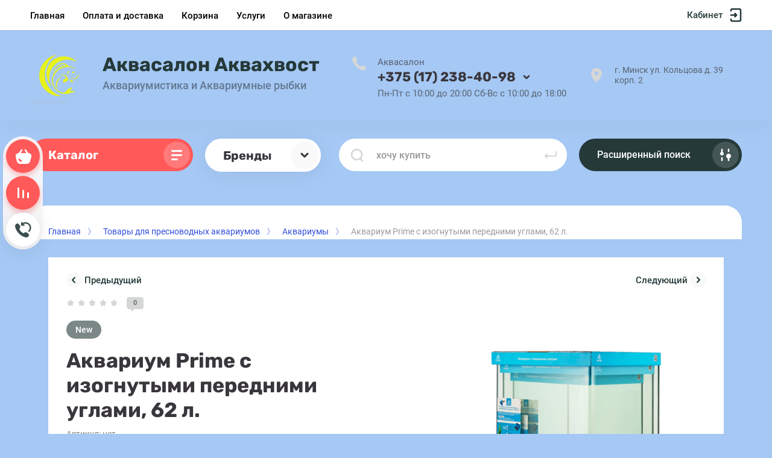

--- FILE ---
content_type: text/html; charset=utf-8
request_url: https://aquahvost.by/magazin/product/akvarium-prime-s-izognutymi-perednimi-uglami-62-l
body_size: 40752
content:



			<!DOCTYPE html>
<html data-wf-page="5c3b598191db030be7577d33" data-wf-site="5c18c320997c256f5317756a" lang="ru">

<head>
	<meta charset="utf-8">
	<meta name="robots" content="all"/>
	<title>Аквариум Prime с изогнутыми передними углами, 62 л. купить в Минске и Беларуси ➤ Цена в каталоге ☛ Aquahvost.by</title>
	
	<meta content="Webflow" name="generator">
	<meta name="description" content="Купить Аквариум Prime с изогнутыми передними углами, 62 л. в каталоге интернет магазина ➤ Aquahvost.by. Профессиональный подбор и консультация. Доставка по всей Беларуси. Звоните ☎ +375447613142">
	<meta name="keywords" content="Аквариум Prime с изогнутыми передними углами, 62 л.">
	<meta name="SKYPE_TOOLBAR" content="SKYPE_TOOLBAR_PARSER_COMPATIBLE">
	<meta name="viewport" content="width=device-width, initial-scale=1.0, maximum-scale=1.0, user-scalable=no">
	<meta name="format-detection" content="telephone=no">
	<meta http-equiv="x-rim-auto-match" content="none">
	
		
	
		<style>
			body{position:relative;min-width:320px;text-align:left;line-height:1.25;}.site__wrapper{min-height:100%;margin:auto;display:flex;flex-direction:column}.mobile-menu{position:fixed;display:none;opacity:0;visibility:hidden}.timer-block{position:relative;top:0;left:0;right:0;padding:0 20px;z-index:1000}.left-fixed-panel{position:fixed;top:0;left:30px;bottom:0;z-index:10000;padding-bottom:20px;pointer-events:none}.left-fixed-panel__inner{max-width:56px;height:100%;display:flex;align-items:center;flex-direction:column;justify-content:center}.left-fixed-panel__body{pointer-events:auto;display:flex;flex-direction:column;align-items:center}.left-fixed-panel__body-bg{pointer-events:auto;display:flex;flex-direction:column;padding:10px;border-radius:38px}.left-fixed-panel__form{margin-top:10px;position:relative;width:56px;height:56px;min-height:56px;display:block}.left-fixed-panel.fix_hover_panel .cart-fix-wrap .cart_1{display:flex;pointer-events:auto;cursor:auto}.left-fixed-panel__cart-inner{position:absolute;width:56px;height:56px;overflow:hidden;border-radius:30px;display:flex;align-items:center}.left-fixed-panel__cart-icon{position:relative;width:56px;height:56px;min-width:56px;border-radius:30px}.left-fixed-panel__compare,.left-fixed-panel__compare{position:relative;cursor:pointer;width:56px;height:56px;display:block;margin:10px 0 0}.left-fixed-panel__up-btn{opacity:0;margin-top:10px;width:56px;height:56px;min-height:56px;position:relative;font-size:0;line-height:0;border-radius:30px}.remodal-wrapper{display:none}.left-fixed-panel.fix_hover_panel .cart-fix-wrap .cart_2, .left-fixed-panel.fix_hover_panel .compare-wrap .left-fixed-panel__compare.compare-block__link_1 {display:none} .remodal {display: none} .top-block_right_search {display: flex; position: relative;} #search-app {flex-grow: 1; flex-shrink: 1; flex-basis: 0%;}#search-app .search-block__input {width: 100%;} .brands-popup__body {opacity: 0; visibility: hidden;} body .site-logo {    display: inline-block; vertical-align: middle; margin: 5px 20px 5px 0;} @media all and (min-width: 640px) {body .company-info__left.logo_left { display: flex; align-items: center;} body .logo_left .site-name-link {font-size: 26px;} body .logo_left .desc { display: block; line-height: 1.1; text-align: left;}} .site-name {margin-bottom: 5px; font-size: 20px;}
		</style>
	
	
	<script src="/g/libs/jquery/1.10.2/jquery.min.js"></script>
	
			<!-- Common js -->
					<link rel="canonical" href="//aquahvost.by/magazin/product/akvarium-prime-s-izognutymi-perednimi-uglami-62-l">
 
<meta name="yandex-verification" content="b1d904b4ca66258c" />
<meta name="google-site-verification" content="DfLNRC08m8HGXZ4qJfDwBmKDqk7VPw0vGk9dlONhtFI" />

            <!-- 46b9544ffa2e5e73c3c971fe2ede35a5 -->
            <script src='/shared/s3/js/lang/ru.js'></script>
            <script src='/shared/s3/js/common.min.js'></script>
        <link rel='stylesheet' type='text/css' href='/shared/s3/css/calendar.css' /><link rel="stylesheet" href="/g/libs/lightgallery-proxy-to-hs/lightgallery.proxy.to.hs.min.css" media="all" async>
<script src="/g/libs/lightgallery-proxy-to-hs/lightgallery.proxy.to.hs.stub.min.js"></script>
<script src="/g/libs/lightgallery-proxy-to-hs/lightgallery.proxy.to.hs.js" async></script>
<link rel="icon" href="/favicon.ico" type="image/x-icon">

<link rel='stylesheet' type='text/css' href='/t/images/__csspatch/1/patch.css'/>

<!--s3_require-->
<link rel="stylesheet" href="/g/basestyle/1.0.1/user/user.css" type="text/css"/>
<link rel="stylesheet" href="/g/basestyle/1.0.1/user/user.blue.css" type="text/css"/>
<script type="text/javascript" src="/g/basestyle/1.0.1/user/user.js" async></script>
<!--/s3_require-->
						
		
		
		
					
			<script type="text/javascript" src="/g/shop2v2/default/js/shop2v2-plugins.js"></script>
		
			<script type="text/javascript" src="/g/shop2v2/default/js/shop2.2.min.js"></script>
		
	<script type="text/javascript">shop2.init({"productRefs": [],"apiHash": {"getPromoProducts":"47e478fea6b0562f94fd4869dde021ec","getSearchMatches":"81a617bb99d7524f13008c6761b81bf5","getFolderCustomFields":"9ffc9cf41453512be08b4fe2d459a44b","getProductListItem":"3169a91d13c92e16e80e47058b8c686c","cartAddItem":"7dce0eaa6bb8ca7da2588eb2194e3904","cartRemoveItem":"c3240d733d809f4366b3bb060b6b8430","cartUpdate":"0a12949061042d392179f59268078159","cartRemoveCoupon":"47162b7305d9a10b4239642f6d83cb80","cartAddCoupon":"86d20331baf6f10594482537e5f43a5e","deliveryCalc":"41e250bec8a39297780076b8d0af0e3c","printOrder":"3cd6b028148d5b387a9ba759f89e1eba","cancelOrder":"e73a5a4b93759721e01a05a343dad0f0","cancelOrderNotify":"72f27e78f09200ea40a70eda8a9e4bce","repeatOrder":"2e728167af0486c2c3f12ff091b0e80f","paymentMethods":"5986ab4047072fe96852b600e01b4457","compare":"9fcc9af07e7f2e10d3f848c2a4c5a94d"},"hash": null,"verId": 3254309,"mode": "product","step": "","uri": "/magazin","IMAGES_DIR": "/d/","my": {"show_one_click_in_thumbs":true,"gr_new_top_slider":true,"show_sections":false,"lazy_load_subpages":true,"price_fa_rouble":false,"buy_alias":"\u0412 \u043a\u043e\u0440\u0437\u0438\u043d\u0443","buy_mod":true,"buy_kind":true,"on_shop2_btn":true,"new_alias":"New","special_alias":"Sale","gr_icons_on_phone":true,"gr_pagelist_lazy_load":true,"gr_product_quick_view":true,"gr_product_page_version":"global:shop2.2.101-1-product.tpl","gr_buy_btn_data_url":true,"gr_cart_page_version":"global:shop2.2.101-1-cart.tpl","gr_shop2_msg":true,"fix_hover_panel":true,"gr_img_lazyload":true,"gr_optimized":true,"preorder_alias":"\u041e\u0441\u0442\u0430\u0432\u0438\u0442\u044c \u0437\u0430\u044f\u0432\u043a\u0443"},"shop2_cart_order_payments": 5,"cf_margin_price_enabled": 0,"maps_yandex_key":"","maps_google_key":""});shop2.facets.enabled = true;</script>
<style type="text/css">.product-item-thumb {width: 400px;}.product-item-thumb .product-image, .product-item-simple .product-image {height: 400px;width: 400px;}.product-item-thumb .product-amount .amount-title {width: 304px;}.product-item-thumb .product-price {width: 350px;}.shop2-product .product-side-l {width: 250px;}.shop2-product .product-image {height: 250px;width: 250px;}.shop2-product .product-thumbnails li {width: 73px;height: 73px;}</style>
				
	
	
	<!-- [if lt IE 9]>
	<script src="https://cdnjs.cloudflare.com/ajax/libs/html5shiv/3.7.3/html5shiv.min.js" type="text/javascript"></script>
	<![endif] -->
	
	<!-- webflow -->
		<!-- webflow -->
	
    
    	    <link rel="stylesheet" href="/g/templates/shop2/2.101.2/copy_1/css/plugins.css">
    	
									    <link rel="stylesheet" href="/g/templates/shop2/2.101.2/copy_1/themes/theme14/theme.min.css">
							
		
		
	<style>#body_user_code {position: absolute;top: -50000px;left: -50000px;}</style>
	<link rel="stylesheet" href="/t/v16555/images/site.addons.scss.css">
</head> <link rel="stylesheet" href="/t/v16555/images/css/site_addons.scss.css">
<script type="text/javascript" src="/g/s3/xapi/xapi.bundle.js"></script>
<body class="body site gr_shop2_msg_style">
<div class="site__wrapper has_icons_on_mobile">
	<div class="burger-block">
		<div class="burger-block__section">
			<div class="burger-close">&nbsp;</div>
			<div class="burger-block__menu">Меню</div>
			<div class="burger-cabinet">
				<a href="#login-form" class="top-pannel_cabinet left-pannel w-nav-link w--nav-link-open">Кабинет</a>
			</div>
			<div class="burger-folders">
				<div class="burger-title cat-title-text"><div class="burger-mob-title active">Каталог</div></div>
				<div class="burger-folders__body">
					<ul class="burger-folders__list menu-default">
											         					         					         					         					    					         					              					              					                   <li class="firstlevel sublevel">
											<a class=" has_icon_item cat-item_link hasArrow" href="/magazin/folder/akvariumnye-rybki">
																	                                <span class="cat-item__pic">
					                                						                                		<?xml version="1.0" encoding="UTF-8"?>
<!DOCTYPE svg PUBLIC "-//W3C//DTD SVG 1.1//EN" "http://www.w3.org/Graphics/SVG/1.1/DTD/svg11.dtd">
<!-- Creator: CorelDRAW 2019 (64-Bit) -->
<svg xmlns="http://www.w3.org/2000/svg" xml:space="preserve" width="210mm" height="297mm" version="1.1" style="shape-rendering:geometricPrecision; text-rendering:geometricPrecision; image-rendering:optimizeQuality; fill-rule:evenodd; clip-rule:evenodd"
viewBox="0 0 21000 29700"
 xmlns:xlink="http://www.w3.org/1999/xlink">
 <defs>
  <style type="text/css">
   <![CDATA[
    .fil0 {fill:#333333}
   ]]>
  </style>
 </defs>
 <g id="Слой_x0020_1">
  <metadata id="CorelCorpID_0Corel-Layer"/>
  <path class="fil0" d="M11557.89 17751.67c150.06,34.96 278.54,51.52 451.4,76.76 465.47,67.96 765.1,58.62 1201.25,26.6 111.07,-8.16 127.22,-30.23 248.75,-32.94 -60.1,89.75 -108.92,121.14 -184.16,203.16 -425.21,463.58 -1130.15,980.38 -1717.24,1029.23 22.31,-268.17 139.82,-1011.4 0,-1302.81zm2605.63 -1091.55c-260.14,-388.48 -350.97,-326.13 -681.36,-1008.78 -569.04,-1175.72 -327.41,-2611.07 489.95,-3654.46 76.06,-97.11 134.16,-145.64 191.41,-231.13 404.05,94.14 918.5,407.55 1252.82,648.59 358,258.13 717.06,645.04 990.13,981.7 86.48,106.62 486.7,707.23 492.87,804.1 7.04,110.39 -150.17,304.08 -215.14,403.2 -341.13,520.46 -585.99,840.1 -1052.07,1236.66 -326.87,278.12 -1057.43,724.32 -1468.61,820.12zm-9718.31 -4471.83c168.54,112.86 353.75,197.96 502.55,342.52 426.01,413.9 479.55,501.12 709.73,1050.83 50.75,121.21 248.4,543.89 250.48,614.6 3.41,115.85 -431.01,1057.79 -518.13,1190.2 -182.11,276.78 -628.73,742.34 -944.63,815.93 630.73,-1191.99 727.97,-2548.12 105.44,-3767.41l-105.44 -246.67zm7781.69 1830.98c0,875.56 120.21,1643.45 556.31,2366.23l323.97 521.1c-804.99,0 -1321.44,-39.97 -1912,-271.1 -455.58,-178.31 -1016.47,-492.03 -1426.19,-756.91l-2753.36 -1648.05c74.32,-101.43 516.39,-341.05 662.38,-429.18l1012.9 -606.8c132.06,-77.58 218.97,-138.18 346.62,-216.76 603.85,-371.74 1503.33,-928.94 2127.57,-1182.29 616.56,-250.24 1075.16,-276.23 1942.08,-276.23 -221.62,418.84 -340.91,414.66 -593.35,1096.79 -155.21,419.41 -286.93,835.61 -286.93,1403.2zm-669.01 -4683.09c277.89,133.34 456.18,88.53 1085.2,499.29 276.5,180.56 625.57,483.63 816.2,768.31 -476.53,-111.02 -1568.84,-72.25 -1866.19,70.43 0,-235.23 35.21,-324.43 35.21,-528.17 0,-283.87 -63.44,-556.82 -70.42,-809.86zm-915.5 528.17c0,297.74 3.73,917.96 -179.11,1158.91l-2764.16 1637.25c-190.51,114.57 -360.15,230.61 -544.4,335.88 -165.53,94.56 -467.03,307.86 -596.83,318.66 -50.28,-604.17 -840.45,-1451.31 -1386.86,-1817.37 -312.99,-209.69 -727.95,-369.26 -1163.23,-456.49 -458.66,-91.91 -1049,-50.08 -1569.63,-50.08 13.06,156.95 115.36,220.31 235.58,363 448.81,532.68 942.87,1160.87 1160.1,1832.87 360.72,1115.88 175.22,1878.57 -375.94,2837.94 -222.29,386.94 -631.14,838.55 -915.54,1197.14 -73.77,93.01 -92.93,77.25 -104.2,212.71 1067.49,0 1833.82,70.54 2725.8,-513.64 363.18,-237.86 586.28,-432.2 851.26,-768.46 123.94,-157.29 227.78,-304.47 320.09,-489.77l257.78 -587.29c345.95,231.66 734.33,452.11 1093.51,667.06l1382.25 836.05c352.85,210.12 916.8,567.57 1246.28,725.55l148.13 98.35c169.78,224.31 179.12,778.5 179.12,1088.48 0,357.64 -76.41,631 -137.46,918.88 -36.2,170.74 -74.05,244.63 -121.71,406.46 -44.68,151.73 -69.33,277.43 -128.15,400.01 534.99,0 1620.99,-168.11 2124.46,-410.75 228.67,-110.21 386.34,-170.02 588.89,-291.38 679.41,-407.11 1313.66,-1042.22 1676.72,-1773.98 258.43,-520.86 211.55,-202.78 997.68,-727.68 1112.68,-742.93 1392.36,-1211.46 2062.51,-2233.26 446.69,-681.11 423.65,-461.6 -133.22,-1351.82 -360.58,-576.45 -852.21,-1226.44 -1396.68,-1631.49 -170.29,-126.69 -323.24,-257.75 -504.17,-376.11 -180.17,-117.85 -342.63,-198.51 -545.3,-299.77 -93.58,-46.75 -200.07,-88.31 -283.32,-139.21 -220,-134.54 -213.5,-604.53 -899.12,-1283.98 -804.87,-797.63 -1679.54,-1317.01 -2879.47,-1416.31 -270.16,-22.35 -524.43,-71.29 -808.98,-71.29 44.98,93.75 91.62,245.76 125.98,366.97 114.85,405.05 261.34,858.18 261.34,1287.96z"/>
 </g>
</svg>

					                                						                                </span>
				                                												<span>Аквариумные рыбки</span>
											</a>
					              					         					         					         					         					    					         					              					                   					                        <ul>
					                            <li class="parentItem"><a href="/magazin/folder/akvariumnye-rybki"><span>Аквариумные рыбки</span></a></li>
					                    						              					              					                   <li class=""><a href="/magazin/folder/amerikanskie-cihlidy"><span>Американские Цихлиды</span></a>
					              					         					         					         					         					    					         					              					                   					                        </li>
					                        					                   					              					              					                   <li class="sublevel"><a class="hasArrow" href="/magazin/folder/afrikanskie-cihlidy"><span>Африканские Цихлиды</span></a>
					              					         					         					         					         					    					         					              					                   					                        <ul>
					                            <li class="parentItem"><a href="/magazin/folder/afrikanskie-cihlidy"><span>Африканские Цихлиды</span></a></li>
					                    						              					              					                   <li class=""><a href="/magazin/folder/cihlidy-ozera-malavi"><span>Цихлиды Озера Малави</span></a>
					              					         					         					         					         					    					         					              					                   					                        </li>
					                        					                   					              					              					                   <li class=""><a href="/magazin/folder/cihlidy-ozera-tanganika"><span>Цихлиды Озера Танганьика</span></a>
					              					         					         					         					         					    					         					              					                   					                        </li>
					                        					                             </ul></li>
					                        					                   					              					              					                   <li class=""><a href="/magazin/folder/vyunovye-rybki"><span>Вьюновые рыбки</span></a>
					              					         					         					         					         					    					         					              					                   					                        </li>
					                        					                   					              					              					                   <li class=""><a href="/magazin/folder/danio"><span>Данио</span></a>
					              					         					         					         					         					    					         					              					                   					                        </li>
					                        					                   					              					              					                   <li class=""><a href="/magazin/folder/zhivorodyashchie-rybki"><span>Живородящие рыбки</span></a>
					              					         					         					         					         					    					         					              					                   					                        </li>
					                        					                   					              					              					                   <li class=""><a href="/magazin/folder/zemnovodnye"><span>Земноводные</span></a>
					              					         					         					         					         					    					         					              					                   					                        </li>
					                        					                   					              					              					                   <li class=""><a href="/magazin/folder/karpovye-rybki"><span>Карповые  рыбки</span></a>
					              					         					         					         					         					    					         					              					                   					                        </li>
					                        					                   					              					              					                   <li class=""><a href="/magazin/folder/labirintovye"><span>Лабиринтовые Рыбки</span></a>
					              					         					         					         					         					    					         					              					                   					                        </li>
					                        					                   					              					              					                   <li class="sublevel"><a class="hasArrow" href="/magazin/folder/presnovodnye-bespozvonochnye"><span>Пресноводные беспозвоночные</span></a>
					              					         					         					         					         					    					         					              					                   					                        <ul>
					                            <li class="parentItem"><a href="/magazin/folder/presnovodnye-bespozvonochnye"><span>Пресноводные беспозвоночные</span></a></li>
					                    						              					              					                   <li class=""><a href="/magazin/folder/kraby-presnovodnye"><span>Крабы</span></a>
					              					         					         					         					         					    					         					              					                   					                        </li>
					                        					                   					              					              					                   <li class=""><a href="/magazin/folder/krevetki-presnovodnye"><span>Креветки</span></a>
					              					         					         					         					         					    					         					              					                   					                        </li>
					                        					                   					              					              					                   <li class=""><a href="/magazin/folder/raki-presnovodnye"><span>Раки</span></a>
					              					         					         					         					         					    					         					              					                   					                        </li>
					                        					                   					              					              					                   <li class=""><a href="/magazin/folder/ulitki-presnovodnye"><span>Улитки</span></a>
					              					         					         					         					         					    					         					              					                   					                        </li>
					                        					                             </ul></li>
					                        					                   					              					              					                   <li class=""><a href="/magazin/folder/raduzhnicy"><span>Радужницы</span></a>
					              					         					         					         					         					    					         					              					                   					                        </li>
					                        					                   					              					              					                   <li class=""><a href="/magazin/folder/rasbory"><span>Расборы</span></a>
					              					         					         					         					         					    					         					              					                   					                        </li>
					                        					                   					              					              					                   <li class=""><a href="/magazin/folder/redkie-rybki"><span>Редкие рыбки</span></a>
					              					         					         					         					         					    					         					              					                   					                        </li>
					                        					                   					              					              					                   <li class=""><a href="/magazin/folder/skalyariya"><span>Скалярия</span></a>
					              					         					         					         					         					    					         					              					                   					                        </li>
					                        					                   					              					              					                   <li class=""><a href="/magazin/folder/somy"><span>Сомовые</span></a>
					              					         					         					         					         					    					         					              					                   					                        </li>
					                        					                   					              					              					                   <li class=""><a href="/magazin/folder/haracinovye"><span>Харациновые</span></a>
					              					         					         					         					         					    					         					              					                   					                        </li>
					                        					                   					              					              					                   <li class=""><a href="/magazin/folder/zolotye-rybki"><span>Золотые рыбки</span></a>
					              					         					         					         					         					    					         					              					                   					                        </li>
					                        					                   					              					              					                   <li class=""><a href="/magazin/folder/karpozubye-1"><span>Карпозубые</span></a>
					              					         					         					         					         					    					         					              					                   					                        </li>
					                        					                             </ul></li>
					                        					                   					              					              					                   <li class="firstlevel sublevel">
											<a class=" has_icon_item cat-item_link hasArrow" href="/magazin/folder/akvavriumnye-rasteniya">
																	                                <span class="cat-item__pic">
					                                						                                							                                			<img src="/g/spacer.gif" data-src="/thumb/2/BfTPnhElMDvAz_7KjcjBaA/c126/d/7f81ed43b3fd67f2533f71d17c6275d0.jpg" class="lazy" threshold="0" alt="Аквариумные растения">
					                                							                                						                                </span>
				                                												<span>Аквариумные растения</span>
											</a>
					              					         					         					         					         					    					         					              					                   					                        <ul>
					                            <li class="parentItem"><a href="/magazin/folder/akvavriumnye-rasteniya"><span>Аквариумные растения</span></a></li>
					                    						              					              					                   <li class=""><a href="/magazin/folder/anubiasy"><span>Анубиасы</span></a>
					              					         					         					         					         					    					         					              					                   					                        </li>
					                        					                   					              					              					                   <li class=""><a href="/magazin/folder/bucefalandry"><span>Буцефаландры</span></a>
					              					         					         					         					         					    					         					              					                   					                        </li>
					                        					                   					              					              					                   <li class=""><a href="/magazin/folder/dlinno-stebelnye-akvariumnye-rasteniya"><span>Длинностебельные растения</span></a>
					              					         					         					         					         					    					         					              					                   					                        </li>
					                        					                   					              					              					                   <li class=""><a href="/magazin/folder/kriptokoriny"><span>Криптокорины</span></a>
					              					         					         					         					         					    					         					              					                   					                        </li>
					                        					                   					              					              					                   <li class=""><a href="/magazin/folder/paporotniki"><span>Папоротники</span></a>
					              					         					         					         					         					    					         					              					                   					                        </li>
					                        					                   					              					              					                   <li class=""><a href="/magazin/folder/pochvopokrovnye-rasteniya"><span>Почвопокровные растения</span></a>
					              					         					         					         					         					    					         					              					                   					                        </li>
					                        					                   					              					              					                   <li class=""><a href="/magazin/folder/eriokaulony"><span>Эриокаулоны</span></a>
					              					         					         					         					         					    					         					              					                   					                        </li>
					                        					                   					              					              					                   <li class=""><a href="/magazin/folder/mhi"><span>Аквариумный мох</span></a>
					              					         					         					         					         					    					         					              					                   					                        </li>
					                        					                             </ul></li>
					                        					                   					              					              					                   <li class="firstlevel sublevel">
											<a class=" has_icon_item cat-item_link hasArrow" href="/magazin/folder/presnovodnaya-akvariumistika">
																	                                <span class="cat-item__pic">
					                                						                                		<?xml version="1.0" encoding="UTF-8"?>
<!DOCTYPE svg PUBLIC "-//W3C//DTD SVG 1.1//EN" "http://www.w3.org/Graphics/SVG/1.1/DTD/svg11.dtd">
<!-- Creator: CorelDRAW 2019 (64-Bit) -->
<svg xmlns="http://www.w3.org/2000/svg" xml:space="preserve" width="210mm" height="297mm" version="1.1" style="shape-rendering:geometricPrecision; text-rendering:geometricPrecision; image-rendering:optimizeQuality; fill-rule:evenodd; clip-rule:evenodd"
viewBox="0 0 21000 29700"
 xmlns:xlink="http://www.w3.org/1999/xlink">
 <defs>
  <style type="text/css">
   <![CDATA[
    .fil0 {fill:#333333}
   ]]>
  </style>
 </defs>
 <g id="Слой_x0020_1">
  <metadata id="CorelCorpID_0Corel-Layer"/>
  <path class="fil0" d="M11557.89 17751.67c150.06,34.96 278.54,51.52 451.4,76.76 465.47,67.96 765.1,58.62 1201.25,26.6 111.07,-8.16 127.22,-30.23 248.75,-32.94 -60.1,89.75 -108.92,121.14 -184.16,203.16 -425.21,463.58 -1130.15,980.38 -1717.24,1029.23 22.31,-268.17 139.82,-1011.4 0,-1302.81zm2605.63 -1091.55c-260.14,-388.48 -350.97,-326.13 -681.36,-1008.78 -569.04,-1175.72 -327.41,-2611.07 489.95,-3654.46 76.06,-97.11 134.16,-145.64 191.41,-231.13 404.05,94.14 918.5,407.55 1252.82,648.59 358,258.13 717.06,645.04 990.13,981.7 86.48,106.62 486.7,707.23 492.87,804.1 7.04,110.39 -150.17,304.08 -215.14,403.2 -341.13,520.46 -585.99,840.1 -1052.07,1236.66 -326.87,278.12 -1057.43,724.32 -1468.61,820.12zm-9718.31 -4471.83c168.54,112.86 353.75,197.96 502.55,342.52 426.01,413.9 479.55,501.12 709.73,1050.83 50.75,121.21 248.4,543.89 250.48,614.6 3.41,115.85 -431.01,1057.79 -518.13,1190.2 -182.11,276.78 -628.73,742.34 -944.63,815.93 630.73,-1191.99 727.97,-2548.12 105.44,-3767.41l-105.44 -246.67zm7781.69 1830.98c0,875.56 120.21,1643.45 556.31,2366.23l323.97 521.1c-804.99,0 -1321.44,-39.97 -1912,-271.1 -455.58,-178.31 -1016.47,-492.03 -1426.19,-756.91l-2753.36 -1648.05c74.32,-101.43 516.39,-341.05 662.38,-429.18l1012.9 -606.8c132.06,-77.58 218.97,-138.18 346.62,-216.76 603.85,-371.74 1503.33,-928.94 2127.57,-1182.29 616.56,-250.24 1075.16,-276.23 1942.08,-276.23 -221.62,418.84 -340.91,414.66 -593.35,1096.79 -155.21,419.41 -286.93,835.61 -286.93,1403.2zm-669.01 -4683.09c277.89,133.34 456.18,88.53 1085.2,499.29 276.5,180.56 625.57,483.63 816.2,768.31 -476.53,-111.02 -1568.84,-72.25 -1866.19,70.43 0,-235.23 35.21,-324.43 35.21,-528.17 0,-283.87 -63.44,-556.82 -70.42,-809.86zm-915.5 528.17c0,297.74 3.73,917.96 -179.11,1158.91l-2764.16 1637.25c-190.51,114.57 -360.15,230.61 -544.4,335.88 -165.53,94.56 -467.03,307.86 -596.83,318.66 -50.28,-604.17 -840.45,-1451.31 -1386.86,-1817.37 -312.99,-209.69 -727.95,-369.26 -1163.23,-456.49 -458.66,-91.91 -1049,-50.08 -1569.63,-50.08 13.06,156.95 115.36,220.31 235.58,363 448.81,532.68 942.87,1160.87 1160.1,1832.87 360.72,1115.88 175.22,1878.57 -375.94,2837.94 -222.29,386.94 -631.14,838.55 -915.54,1197.14 -73.77,93.01 -92.93,77.25 -104.2,212.71 1067.49,0 1833.82,70.54 2725.8,-513.64 363.18,-237.86 586.28,-432.2 851.26,-768.46 123.94,-157.29 227.78,-304.47 320.09,-489.77l257.78 -587.29c345.95,231.66 734.33,452.11 1093.51,667.06l1382.25 836.05c352.85,210.12 916.8,567.57 1246.28,725.55l148.13 98.35c169.78,224.31 179.12,778.5 179.12,1088.48 0,357.64 -76.41,631 -137.46,918.88 -36.2,170.74 -74.05,244.63 -121.71,406.46 -44.68,151.73 -69.33,277.43 -128.15,400.01 534.99,0 1620.99,-168.11 2124.46,-410.75 228.67,-110.21 386.34,-170.02 588.89,-291.38 679.41,-407.11 1313.66,-1042.22 1676.72,-1773.98 258.43,-520.86 211.55,-202.78 997.68,-727.68 1112.68,-742.93 1392.36,-1211.46 2062.51,-2233.26 446.69,-681.11 423.65,-461.6 -133.22,-1351.82 -360.58,-576.45 -852.21,-1226.44 -1396.68,-1631.49 -170.29,-126.69 -323.24,-257.75 -504.17,-376.11 -180.17,-117.85 -342.63,-198.51 -545.3,-299.77 -93.58,-46.75 -200.07,-88.31 -283.32,-139.21 -220,-134.54 -213.5,-604.53 -899.12,-1283.98 -804.87,-797.63 -1679.54,-1317.01 -2879.47,-1416.31 -270.16,-22.35 -524.43,-71.29 -808.98,-71.29 44.98,93.75 91.62,245.76 125.98,366.97 114.85,405.05 261.34,858.18 261.34,1287.96z"/>
 </g>
</svg>

					                                						                                </span>
				                                												<span>Товары для пресноводных аквариумов</span>
											</a>
					              					         					         					         					         					    					         					              					                   					                        <ul>
					                            <li class="parentItem"><a href="/magazin/folder/presnovodnaya-akvariumistika"><span>Товары для пресноводных аквариумов</span></a></li>
					                    						              					              					                   <li class=""><a href="/magazin/folder/akvariumy"><span>Аквариумы</span></a>
					              					         					         					         					         					    					         					              					                   					                        </li>
					                        					                   					              					              					                   <li class="sublevel"><a class="hasArrow" href="/magazin/folder/filtraciya-i-sterilizaciya"><span>Фильтрация и стерилизация</span></a>
					              					         					         					         					         					    					         					              					                   					                        <ul>
					                            <li class="parentItem"><a href="/magazin/folder/filtraciya-i-sterilizaciya"><span>Фильтрация и стерилизация</span></a></li>
					                    						              					              					                   <li class=""><a href="/magazin/folder/vneshnie-filtry"><span>Внешние фильтры</span></a>
					              					         					         					         					         					    					         					              					                   					                        </li>
					                        					                   					              					              					                   <li class=""><a href="/magazin/folder/vnutrennie-filtry"><span>Внутренние фильтры</span></a>
					              					         					         					         					         					    					         					              					                   					                        </li>
					                        					                   					              					              					                   <li class=""><a href="/magazin/folder/zapchasti-i-aksessuary-dlya-filtracii"><span>Запчасти и аксессуары для фильтрации</span></a>
					              					         					         					         					         					    					         					              					                   					                        </li>
					                        					                   					              					              					                   <li class=""><a href="/magazin/folder/napolniteli-dlya-filtrov"><span>Наполнители для фильтров</span></a>
					              					         					         					         					         					    					         					              					                   					                        </li>
					                        					                   					              					              					                   <li class=""><a href="/magazin/folder/pompy"><span>Помпы</span></a>
					              					         					         					         					         					    					         					              					                   					                        </li>
					                        					                             </ul></li>
					                        					                   					              					              					                   <li class="sublevel"><a class="hasArrow" href="/magazin/folder/termoregulyaciya-v-akvariume"><span>Терморегуляция в аквариуме</span></a>
					              					         					         					         					         					    					         					              					                   					                        <ul>
					                            <li class="parentItem"><a href="/magazin/folder/termoregulyaciya-v-akvariume"><span>Терморегуляция в аквариуме</span></a></li>
					                    						              					              					                   <li class=""><a href="/magazin/folder/nagrevateli-dlya-akvariuma"><span>Нагреватели для аквариума</span></a>
					              					         					         					         					         					    					         					              					                   					                        </li>
					                        					                   					              					              					                   <li class=""><a href="/magazin/folder/termometry-dlya-akvariuma"><span>Термометры для аквариума</span></a>
					              					         					         					         					         					    					         					              					                   					                        </li>
					                        					                             </ul></li>
					                        					                   					              					              					                   <li class="sublevel"><a class="hasArrow" href="/magazin/folder/osveshchenie"><span>Освещение</span></a>
					              					         					         					         					         					    					         					              					                   					                        <ul>
					                            <li class="parentItem"><a href="/magazin/folder/osveshchenie"><span>Освещение</span></a></li>
					                    						              					              					                   <li class=""><a href="/magazin/folder/svetilniki"><span>Светильники</span></a>
					              					         					         					         					         					    					         					              					                   					                        </li>
					                        					                   					              					              					                   <li class=""><a href="/magazin/folder/tajmery"><span>Таймеры</span></a>
					              					         					         					         					         					    					         					              					                   					                        </li>
					                        					                             </ul></li>
					                        					                   					              					              					                   <li class="sublevel"><a class="hasArrow" href="/magazin/folder/dekoracii-i-grunty-dlya-akvariuma"><span>Декорации и грунты для аквариума</span></a>
					              					         					         					         					         					    					         					              					                   					                        <ul>
					                            <li class="parentItem"><a href="/magazin/folder/dekoracii-i-grunty-dlya-akvariuma"><span>Декорации и грунты для аквариума</span></a></li>
					                    						              					              					                   <li class=""><a href="/magazin/folder/grunty-dlya-akvariuma"><span>Грунты для аквариума</span></a>
					              					         					         					         					         					    					         					              					                   					                        </li>
					                        					                   					              					              					                   <li class=""><a href="/magazin/folder/groty-i-dekor-dlya-akvariuma"><span>Гроты и декор для аквариума</span></a>
					              					         					         					         					         					    					         					              					                   					                        </li>
					                        					                   					              					              					                   <li class=""><a href="/magazin/folder/naturalnye-kamni"><span>Натуральные камни</span></a>
					              					         					         					         					         					    					         					              					                   					                        </li>
					                        					                   					              					              					                   <li class=""><a href="/magazin/folder/naturalnye-koryagi"><span>Натуральные коряги</span></a>
					              					         					         					         					         					    					         					              					                   					                        </li>
					                        					                             </ul></li>
					                        					                   					              					              					                   <li class="sublevel"><a class="hasArrow" href="/magazin/folder/aeraciya-ozonirovanie-kompressory-i-co2"><span>Аэрация, озонирование, компрессоры и CO2</span></a>
					              					         					         					         					         					    					         					              					                   					                        <ul>
					                            <li class="parentItem"><a href="/magazin/folder/aeraciya-ozonirovanie-kompressory-i-co2"><span>Аэрация, озонирование, компрессоры и CO2</span></a></li>
					                    						              					              					                   <li class=""><a href="/magazin/folder/kompressory"><span>Компрессоры</span></a>
					              					         					         					         					         					    					         					              					                   					                        </li>
					                        					                   					              					              					                   <li class=""><a href="/magazin/folder/oborudovanie-dlya-co2"><span>Оборудование для CO2</span></a>
					              					         					         					         					         					    					         					              					                   					                        </li>
					                        					                   					              					              					                   <li class=""><a href="/magazin/folder/prinadlezhnosti-i-zapchasti"><span>Принадлежности и запчасти</span></a>
					              					         					         					         					         					    					         					              					                   					                        </li>
					                        					                             </ul></li>
					                        					                   					              					              					                   <li class="sublevel"><a class="hasArrow" href="/magazin/folder/inventar-dlya-obsluzhivaniya"><span>Инвентарь для обслуживания</span></a>
					              					         					         					         					         					    					         					              					                   					                        <ul>
					                            <li class="parentItem"><a href="/magazin/folder/inventar-dlya-obsluzhivaniya"><span>Инвентарь для обслуживания</span></a></li>
					                    						              					              					                   <li class=""><a href="/magazin/folder/prochie-instrumenty-i-prisposobleniya"><span>Прочие инструменты и приспособления</span></a>
					              					         					         					         					         					    					         					              					                   					                        </li>
					                        					                   					              					              					                   <li class=""><a href="/magazin/folder/skrebki"><span>Скребки</span></a>
					              					         					         					         					         					    					         					              					                   					                        </li>
					                        					                   					              					              					                   <li class=""><a href="/magazin/folder/sifony"><span>Сифоны</span></a>
					              					         					         					         					         					    					         					              					                   					                        </li>
					                        					                             </ul></li>
					                        					                   					              					              					                   <li class="sublevel"><a class="hasArrow" href="/magazin/folder/kormlenie"><span>Корм</span></a>
					              					         					         					         					         					    					         					              					                   					                        <ul>
					                            <li class="parentItem"><a href="/magazin/folder/kormlenie"><span>Корм</span></a></li>
					                    						              					              					                   <li class=""><a href="/magazin/folder/korma-suhie-i-specialnye"><span>Корма сухие и специальные</span></a>
					              					         					         					         					         					    					         					              					                   					                        </li>
					                        					                   					              					              					                   <li class=""><a href="/magazin/folder/korm-zamorozhennyj"><span>Замороженный корм</span></a>
					              					         					         					         					         					    					         					              					                   					                        </li>
					                        					                             </ul></li>
					                        					                   					              					              					                   <li class="sublevel"><a class="hasArrow" href="/magazin/folder/akvariumnaya-himiya"><span>Аквариумная химия</span></a>
					              					         					         					         					         					    					         					              					                   					                        <ul>
					                            <li class="parentItem"><a href="/magazin/folder/akvariumnaya-himiya"><span>Аквариумная химия</span></a></li>
					                    						              					              					                   <li class=""><a href="/magazin/folder/dobavki-dlya-podderzhaniya-zdorovya-ryb"><span>Добавки для поддержания здоровья рыб</span></a>
					              					         					         					         					         					    					         					              					                   					                        </li>
					                        					                   					              					              					                   <li class=""><a href="/magazin/folder/uhod-za-rasteniyami"><span>Уход за растениями</span></a>
					              					         					         					         					         					    					         					              					                   					                        </li>
					                        					                   					              					              					                   <li class=""><a href="/magazin/folder/testy"><span>Тесты</span></a>
					              					         					         					         					         					    					         					              					                   					                        </li>
					                        					                   					              					              					                   <li class=""><a href="/magazin/folder/algicidy"><span>Альгициды</span></a>
					              					         					         					         					         					    					         					              					                   					                        </li>
					                        					                   					              					              					                   <li class=""><a href="/magazin/folder/podgotovka-vody"><span>Подготовка воды</span></a>
					              					         					         					         					         					    					         					              					                   					                        </li>
					                        					                             </ul></li>
					                        					                             </ul></li>
					                        					                   					              					              					                   <li class="firstlevel sublevel">
											<a class=" has_icon_item cat-item_link hasArrow" href="/magazin/folder/morskaya-zhivnost">
																	                                <span class="cat-item__pic">
					                                						                                		<?xml version="1.0" encoding="UTF-8"?>
<!DOCTYPE svg PUBLIC "-//W3C//DTD SVG 1.1//EN" "http://www.w3.org/Graphics/SVG/1.1/DTD/svg11.dtd">
<!-- Creator: CorelDRAW 2019 (64-Bit) -->
<svg xmlns="http://www.w3.org/2000/svg" xml:space="preserve" width="210mm" height="297mm" version="1.1" style="shape-rendering:geometricPrecision; text-rendering:geometricPrecision; image-rendering:optimizeQuality; fill-rule:evenodd; clip-rule:evenodd"
viewBox="0 0 21000 29700"
 xmlns:xlink="http://www.w3.org/1999/xlink">
 <defs>
  <style type="text/css">
   <![CDATA[
    .fil0 {fill:#333333}
   ]]>
  </style>
 </defs>
 <g id="Слой_x0020_1">
  <metadata id="CorelCorpID_0Corel-Layer"/>
  <path class="fil0" d="M11557.89 17751.67c150.06,34.96 278.54,51.52 451.4,76.76 465.47,67.96 765.1,58.62 1201.25,26.6 111.07,-8.16 127.22,-30.23 248.75,-32.94 -60.1,89.75 -108.92,121.14 -184.16,203.16 -425.21,463.58 -1130.15,980.38 -1717.24,1029.23 22.31,-268.17 139.82,-1011.4 0,-1302.81zm2605.63 -1091.55c-260.14,-388.48 -350.97,-326.13 -681.36,-1008.78 -569.04,-1175.72 -327.41,-2611.07 489.95,-3654.46 76.06,-97.11 134.16,-145.64 191.41,-231.13 404.05,94.14 918.5,407.55 1252.82,648.59 358,258.13 717.06,645.04 990.13,981.7 86.48,106.62 486.7,707.23 492.87,804.1 7.04,110.39 -150.17,304.08 -215.14,403.2 -341.13,520.46 -585.99,840.1 -1052.07,1236.66 -326.87,278.12 -1057.43,724.32 -1468.61,820.12zm-9718.31 -4471.83c168.54,112.86 353.75,197.96 502.55,342.52 426.01,413.9 479.55,501.12 709.73,1050.83 50.75,121.21 248.4,543.89 250.48,614.6 3.41,115.85 -431.01,1057.79 -518.13,1190.2 -182.11,276.78 -628.73,742.34 -944.63,815.93 630.73,-1191.99 727.97,-2548.12 105.44,-3767.41l-105.44 -246.67zm7781.69 1830.98c0,875.56 120.21,1643.45 556.31,2366.23l323.97 521.1c-804.99,0 -1321.44,-39.97 -1912,-271.1 -455.58,-178.31 -1016.47,-492.03 -1426.19,-756.91l-2753.36 -1648.05c74.32,-101.43 516.39,-341.05 662.38,-429.18l1012.9 -606.8c132.06,-77.58 218.97,-138.18 346.62,-216.76 603.85,-371.74 1503.33,-928.94 2127.57,-1182.29 616.56,-250.24 1075.16,-276.23 1942.08,-276.23 -221.62,418.84 -340.91,414.66 -593.35,1096.79 -155.21,419.41 -286.93,835.61 -286.93,1403.2zm-669.01 -4683.09c277.89,133.34 456.18,88.53 1085.2,499.29 276.5,180.56 625.57,483.63 816.2,768.31 -476.53,-111.02 -1568.84,-72.25 -1866.19,70.43 0,-235.23 35.21,-324.43 35.21,-528.17 0,-283.87 -63.44,-556.82 -70.42,-809.86zm-915.5 528.17c0,297.74 3.73,917.96 -179.11,1158.91l-2764.16 1637.25c-190.51,114.57 -360.15,230.61 -544.4,335.88 -165.53,94.56 -467.03,307.86 -596.83,318.66 -50.28,-604.17 -840.45,-1451.31 -1386.86,-1817.37 -312.99,-209.69 -727.95,-369.26 -1163.23,-456.49 -458.66,-91.91 -1049,-50.08 -1569.63,-50.08 13.06,156.95 115.36,220.31 235.58,363 448.81,532.68 942.87,1160.87 1160.1,1832.87 360.72,1115.88 175.22,1878.57 -375.94,2837.94 -222.29,386.94 -631.14,838.55 -915.54,1197.14 -73.77,93.01 -92.93,77.25 -104.2,212.71 1067.49,0 1833.82,70.54 2725.8,-513.64 363.18,-237.86 586.28,-432.2 851.26,-768.46 123.94,-157.29 227.78,-304.47 320.09,-489.77l257.78 -587.29c345.95,231.66 734.33,452.11 1093.51,667.06l1382.25 836.05c352.85,210.12 916.8,567.57 1246.28,725.55l148.13 98.35c169.78,224.31 179.12,778.5 179.12,1088.48 0,357.64 -76.41,631 -137.46,918.88 -36.2,170.74 -74.05,244.63 -121.71,406.46 -44.68,151.73 -69.33,277.43 -128.15,400.01 534.99,0 1620.99,-168.11 2124.46,-410.75 228.67,-110.21 386.34,-170.02 588.89,-291.38 679.41,-407.11 1313.66,-1042.22 1676.72,-1773.98 258.43,-520.86 211.55,-202.78 997.68,-727.68 1112.68,-742.93 1392.36,-1211.46 2062.51,-2233.26 446.69,-681.11 423.65,-461.6 -133.22,-1351.82 -360.58,-576.45 -852.21,-1226.44 -1396.68,-1631.49 -170.29,-126.69 -323.24,-257.75 -504.17,-376.11 -180.17,-117.85 -342.63,-198.51 -545.3,-299.77 -93.58,-46.75 -200.07,-88.31 -283.32,-139.21 -220,-134.54 -213.5,-604.53 -899.12,-1283.98 -804.87,-797.63 -1679.54,-1317.01 -2879.47,-1416.31 -270.16,-22.35 -524.43,-71.29 -808.98,-71.29 44.98,93.75 91.62,245.76 125.98,366.97 114.85,405.05 261.34,858.18 261.34,1287.96z"/>
 </g>
</svg>

					                                						                                </span>
				                                												<span>Морская живность</span>
											</a>
					              					         					         					         					         					    					         					              					                   					                        <ul>
					                            <li class="parentItem"><a href="/magazin/folder/morskaya-zhivnost"><span>Морская живность</span></a></li>
					                    						              					              					                   <li class=""><a href="/magazin/folder/apogony"><span>Апогоны (Apogonidae)</span></a>
					              					         					         					         					         					    					         					              					                   					                        </li>
					                        					                   					              					              					                   <li class=""><a href="/magazin/folder/bychki"><span>Бычки (Gobiidae)</span></a>
					              					         					         					         					         					    					         					              					                   					                        </li>
					                        					                   					              					              					                   <li class=""><a href="/magazin/folder/gubany"><span>Губаны (Pomacanthidae)</span></a>
					              					         					         					         					         					    					         					              					                   					                        </li>
					                        					                   					              					              					                   <li class=""><a href="/magazin/folder/edinorogi"><span>Единороги</span></a>
					              					         					         					         					         					    					         					              					                   					                        </li>
					                        					                   					              					              					                   <li class=""><a href="/magazin/folder/kraby-morskie"><span>Крабы</span></a>
					              					         					         					         					         					    					         					              					                   					                        </li>
					                        					                   					              					              					                   <li class=""><a href="/magazin/folder/krevetki-morskie"><span>Креветки</span></a>
					              					         					         					         					         					    					         					              					                   					                        </li>
					                        					                   					              					              					                   <li class=""><a href="/magazin/folder/lozhnohromisy"><span>Ложнохромисы</span></a>
					              					         					         					         					         					    					         					              					                   					                        </li>
					                        					                   					              					              					                   <li class=""><a href="/magazin/folder/morskie-ezhi"><span>Морские ежи</span></a>
					              					         					         					         					         					    					         					              					                   					                        </li>
					                        					                   					              					              					                   <li class=""><a href="/magazin/folder/morskie-zvezdy"><span>Морские звёзды</span></a>
					              					         					         					         					         					    					         					              					                   					                        </li>
					                        					                   					              					              					                   <li class=""><a href="/magazin/folder/morskie-sobachki"><span>Морские собачки</span></a>
					              					         					         					         					         					    					         					              					                   					                        </li>
					                        					                   					              					              					                   <li class=""><a href="/magazin/folder/pamacentrovye"><span>Помацентровые (Pomacentridae)</span></a>
					              					         					         					         					         					    					         					              					                   					                        </li>
					                        					                   					              					              					                   <li class=""><a href="/magazin/folder/raki-1"><span>Рак Отшельник</span></a>
					              					         					         					         					         					    					         					              					                   					                        </li>
					                        					                   					              					              					                   <li class=""><a href="/magazin/folder/ulitki-morskie"><span>Улитки</span></a>
					              					         					         					         					         					    					         					              					                   					                        </li>
					                        					                   					              					              					                   <li class=""><a href="/magazin/folder/hirurgovye"><span>Хирурговые</span></a>
					              					         					         					         					         					    					         					              					                   					                        </li>
					                        					                   					              					              					                   <li class=""><a href="/magazin/folder/angely"><span>Ангелы</span></a>
					              					         					         					         					         					    					         					              					                   					                        </li>
					                        					                   					              					              					                   <li class=""><a href="/magazin/folder/mandarinkovye-callionimidae"><span>Мандаринковые (Callionimidae)</span></a>
					              					         					         					         					         					    					         					              					                   					                        </li>
					                        					                   					              					              					                   <li class=""><a href="/magazin/folder/ryby-babochki-chaetodontidae"><span>Рыбы-Бабочки (Chaetodontidae)</span></a>
					              					         					         					         					         					    					         					              					                   					                        </li>
					                        					                             </ul></li>
					                        					                   					              					              					                   <li class="firstlevel sublevel">
											<a class=" has_icon_item cat-item_link hasArrow" href="/magazin/folder/morskaya-akvariumistika">
																	                                <span class="cat-item__pic">
					                                						                                		<?xml version="1.0" encoding="UTF-8"?>
<!DOCTYPE svg PUBLIC "-//W3C//DTD SVG 1.1//EN" "http://www.w3.org/Graphics/SVG/1.1/DTD/svg11.dtd">
<!-- Creator: CorelDRAW 2019 (64-Bit) -->
<svg xmlns="http://www.w3.org/2000/svg" xml:space="preserve" width="210mm" height="297mm" version="1.1" style="shape-rendering:geometricPrecision; text-rendering:geometricPrecision; image-rendering:optimizeQuality; fill-rule:evenodd; clip-rule:evenodd"
viewBox="0 0 21000 29700"
 xmlns:xlink="http://www.w3.org/1999/xlink">
 <defs>
  <style type="text/css">
   <![CDATA[
    .fil0 {fill:#333333}
   ]]>
  </style>
 </defs>
 <g id="Слой_x0020_1">
  <metadata id="CorelCorpID_0Corel-Layer"/>
  <path class="fil0" d="M11557.89 17751.67c150.06,34.96 278.54,51.52 451.4,76.76 465.47,67.96 765.1,58.62 1201.25,26.6 111.07,-8.16 127.22,-30.23 248.75,-32.94 -60.1,89.75 -108.92,121.14 -184.16,203.16 -425.21,463.58 -1130.15,980.38 -1717.24,1029.23 22.31,-268.17 139.82,-1011.4 0,-1302.81zm2605.63 -1091.55c-260.14,-388.48 -350.97,-326.13 -681.36,-1008.78 -569.04,-1175.72 -327.41,-2611.07 489.95,-3654.46 76.06,-97.11 134.16,-145.64 191.41,-231.13 404.05,94.14 918.5,407.55 1252.82,648.59 358,258.13 717.06,645.04 990.13,981.7 86.48,106.62 486.7,707.23 492.87,804.1 7.04,110.39 -150.17,304.08 -215.14,403.2 -341.13,520.46 -585.99,840.1 -1052.07,1236.66 -326.87,278.12 -1057.43,724.32 -1468.61,820.12zm-9718.31 -4471.83c168.54,112.86 353.75,197.96 502.55,342.52 426.01,413.9 479.55,501.12 709.73,1050.83 50.75,121.21 248.4,543.89 250.48,614.6 3.41,115.85 -431.01,1057.79 -518.13,1190.2 -182.11,276.78 -628.73,742.34 -944.63,815.93 630.73,-1191.99 727.97,-2548.12 105.44,-3767.41l-105.44 -246.67zm7781.69 1830.98c0,875.56 120.21,1643.45 556.31,2366.23l323.97 521.1c-804.99,0 -1321.44,-39.97 -1912,-271.1 -455.58,-178.31 -1016.47,-492.03 -1426.19,-756.91l-2753.36 -1648.05c74.32,-101.43 516.39,-341.05 662.38,-429.18l1012.9 -606.8c132.06,-77.58 218.97,-138.18 346.62,-216.76 603.85,-371.74 1503.33,-928.94 2127.57,-1182.29 616.56,-250.24 1075.16,-276.23 1942.08,-276.23 -221.62,418.84 -340.91,414.66 -593.35,1096.79 -155.21,419.41 -286.93,835.61 -286.93,1403.2zm-669.01 -4683.09c277.89,133.34 456.18,88.53 1085.2,499.29 276.5,180.56 625.57,483.63 816.2,768.31 -476.53,-111.02 -1568.84,-72.25 -1866.19,70.43 0,-235.23 35.21,-324.43 35.21,-528.17 0,-283.87 -63.44,-556.82 -70.42,-809.86zm-915.5 528.17c0,297.74 3.73,917.96 -179.11,1158.91l-2764.16 1637.25c-190.51,114.57 -360.15,230.61 -544.4,335.88 -165.53,94.56 -467.03,307.86 -596.83,318.66 -50.28,-604.17 -840.45,-1451.31 -1386.86,-1817.37 -312.99,-209.69 -727.95,-369.26 -1163.23,-456.49 -458.66,-91.91 -1049,-50.08 -1569.63,-50.08 13.06,156.95 115.36,220.31 235.58,363 448.81,532.68 942.87,1160.87 1160.1,1832.87 360.72,1115.88 175.22,1878.57 -375.94,2837.94 -222.29,386.94 -631.14,838.55 -915.54,1197.14 -73.77,93.01 -92.93,77.25 -104.2,212.71 1067.49,0 1833.82,70.54 2725.8,-513.64 363.18,-237.86 586.28,-432.2 851.26,-768.46 123.94,-157.29 227.78,-304.47 320.09,-489.77l257.78 -587.29c345.95,231.66 734.33,452.11 1093.51,667.06l1382.25 836.05c352.85,210.12 916.8,567.57 1246.28,725.55l148.13 98.35c169.78,224.31 179.12,778.5 179.12,1088.48 0,357.64 -76.41,631 -137.46,918.88 -36.2,170.74 -74.05,244.63 -121.71,406.46 -44.68,151.73 -69.33,277.43 -128.15,400.01 534.99,0 1620.99,-168.11 2124.46,-410.75 228.67,-110.21 386.34,-170.02 588.89,-291.38 679.41,-407.11 1313.66,-1042.22 1676.72,-1773.98 258.43,-520.86 211.55,-202.78 997.68,-727.68 1112.68,-742.93 1392.36,-1211.46 2062.51,-2233.26 446.69,-681.11 423.65,-461.6 -133.22,-1351.82 -360.58,-576.45 -852.21,-1226.44 -1396.68,-1631.49 -170.29,-126.69 -323.24,-257.75 -504.17,-376.11 -180.17,-117.85 -342.63,-198.51 -545.3,-299.77 -93.58,-46.75 -200.07,-88.31 -283.32,-139.21 -220,-134.54 -213.5,-604.53 -899.12,-1283.98 -804.87,-797.63 -1679.54,-1317.01 -2879.47,-1416.31 -270.16,-22.35 -524.43,-71.29 -808.98,-71.29 44.98,93.75 91.62,245.76 125.98,366.97 114.85,405.05 261.34,858.18 261.34,1287.96z"/>
 </g>
</svg>

					                                						                                </span>
				                                												<span>Товары для морских аквариумов</span>
											</a>
					              					         					         					         					         					    					         					              					                   					                        <ul>
					                            <li class="parentItem"><a href="/magazin/folder/morskaya-akvariumistika"><span>Товары для морских аквариумов</span></a></li>
					                    						              					              					                   <li class=""><a href="/magazin/folder/gidrohimiya"><span>Гидрохимия</span></a>
					              					         					         					         					         					    					         					              					                   					                        </li>
					                        					                   					              					              					                   <li class=""><a href="/magazin/folder/dobavki-i-kondicionery-dlya-morskogo-akvariuma"><span>Добавки и Кондиционеры для морского аквариума</span></a>
					              					         					         					         					         					    					         					              					                   					                        </li>
					                        					                   					              					              					                   <li class=""><a href="/magazin/folder/korm-dlya-morskih-ryb"><span>Корм, витамины, добавки для морских рыб и кораллов</span></a>
					              					         					         					         					         					    					         					              					                   					                        </li>
					                        					                   					              					              					                   <li class=""><a href="/magazin/folder/morskoj-grunt"><span>Морской грунт</span></a>
					              					         					         					         					         					    					         					              					                   					                        </li>
					                        					                   					              					              					                   <li class=""><a href="/magazin/folder/morskaya-sol"><span>Морская Соль</span></a>
					              					         					         					         					         					    					         					              					                   					                        </li>
					                        					                   					              					              					                   <li class=""><a href="/magazin/folder/osveshchenie-dlya-morskogo-akvariuma"><span>Светильники для морского аквариума</span></a>
					              					         					         					         					         					    					         					              					                   					                        </li>
					                        					                   					              					              					                   <li class=""><a href="/magazin/folder/pod-yemnye-pompy"><span>Подъёмные помпы</span></a>
					              					         					         					         					         					    					         					              					                   					                        </li>
					                        					                   					              					              					                   <li class=""><a href="/magazin/folder/pompy-techeniya"><span>Помпы течения</span></a>
					              					         					         					         					         					    					         					              					                   					                        </li>
					                        					                   					              					              					                   <li class=""><a href="/magazin/folder/testy-dlya-morya"><span>Тесты для моря</span></a>
					              					         					         					         					         					    					         					              					                   					                        </li>
					                        					                   					              					              					                   <li class=""><a href="/magazin/folder/ventilyatory"><span>Вентиляторы</span></a>
					              					         					         					         					         					    					         					              					                   					                        </li>
					                        					                   					              					              					                   <li class=""><a href="/magazin/folder/antiparazitarnoe-sredstvo-dlya-ryb"><span>Антипаразитарное средство для рыб</span></a>
					              					         					         					         					         					    					         					              					                   					                        </li>
					                        					                   					              					              					                   <li class=""><a href="/folder/suhoj-rifovyj-kamen-i-dekoracii"><span>Живой камень для морского аквариума</span></a>
					              					         					         					         					         					    					         					              					                   					                        </li>
					                        					                   					              					              					                   <li class=""><a href="/magazin/folder/morskoj-akvarium"><span>Морской аквариум</span></a>
					              					         					         					         					         					    					         					              					                   					                        </li>
					                        					                   					              					              					                   <li class=""><a href="/magazin/folder/klej-dlya-korallov"><span>Клей для кораллов</span></a>
					              					         					         					         					         					    					         					              					                   					                        </li>
					                        					                             </ul></li>
					                        					                   					              					              					                   <li class="firstlevel sublevel">
											<a class=" has_icon_item cat-item_link hasArrow" href="/magazin/folder/florariumistika">
																	                                <span class="cat-item__pic">
					                                						                                		<?xml version="1.0" standalone="no"?>
<!DOCTYPE svg PUBLIC "-//W3C//DTD SVG 20010904//EN"
 "http://www.w3.org/TR/2001/REC-SVG-20010904/DTD/svg10.dtd">
<svg version="1.0" xmlns="http://www.w3.org/2000/svg"
 width="489.000000pt" height="548.000000pt" viewBox="0 0 489.000000 548.000000"
 preserveAspectRatio="xMidYMid meet">
<metadata>
Created by potrace 1.15, written by Peter Selinger 2001-2017
</metadata>
<g transform="translate(0.000000,548.000000) scale(0.100000,-0.100000)"
fill="#000000" stroke="none">
<path d="M2480 5301 c-125 -40 -204 -137 -217 -265 -11 -105 57 -221 166 -283
25 -15 48 -28 49 -29 2 -1 -83 -161 -188 -356 -106 -194 -302 -553 -435 -798
-133 -245 -366 -672 -517 -950 -152 -278 -335 -615 -409 -750 -73 -135 -161
-297 -196 -360 -34 -63 -63 -121 -63 -129 0 -7 75 -156 167 -330 91 -174 224
-426 295 -561 71 -135 138 -253 150 -262 19 -17 94 -18 1273 -18 1179 0 1254
1 1273 18 11 9 146 247 299 529 309 570 332 612 332 632 1 13 -173 342 -674
1271 -111 206 -226 420 -255 475 -29 55 -95 177 -145 270 -51 94 -231 428
-400 744 l-308 573 34 27 c102 78 154 172 154 271 -2 150 -136 281 -295 287
-36 1 -76 -1 -90 -6z m143 -145 c45 -19 96 -74 103 -112 17 -92 -88 -216 -169
-198 -44 9 -115 59 -138 97 -45 74 -3 194 75 216 46 14 93 13 129 -3z m56
-724 c52 -97 154 -287 226 -422 73 -135 248 -461 390 -725 142 -264 301 -561
355 -660 53 -99 171 -317 260 -485 90 -168 217 -404 282 -524 65 -120 118
-220 118 -222 0 -2 -40 -4 -89 -4 l-88 0 -7 41 c-9 56 -59 152 -107 203 -23
25 -65 55 -102 72 -55 26 -73 29 -162 28 -113 0 -166 -18 -241 -79 -47 -39
-110 -150 -120 -213 l-7 -42 -127 0 -127 0 62 64 c119 123 194 319 195 504 0
68 -2 76 -29 103 -28 28 -33 29 -126 29 -225 0 -426 -85 -526 -223 l-29 -40 0
100 0 101 48 7 c175 26 327 122 391 248 58 115 67 292 16 343 -61 61 -282 28
-414 -62 l-36 -24 -3 29 c-2 22 6 38 33 67 20 22 52 73 73 113 32 65 37 84 37
146 0 59 -5 81 -33 137 -55 113 -165 218 -212 203 -32 -10 -117 -112 -152
-183 -30 -60 -33 -75 -33 -152 0 -100 24 -163 92 -247 33 -40 43 -61 43 -89
l0 -36 -35 31 c-79 69 -203 111 -333 111 -65 0 -76 -3 -99 -26 -25 -25 -26
-28 -20 -122 4 -54 13 -122 22 -152 23 -86 74 -178 120 -215 60 -50 181 -103
274 -123 l81 -17 0 -78 0 -79 -52 48 c-59 53 -202 125 -293 149 -75 20 -237
45 -288 45 -29 0 -46 -7 -68 -29 -26 -27 -29 -36 -29 -95 0 -139 36 -308 87
-411 14 -27 48 -74 76 -102 l51 -53 -102 0 c-89 0 -103 2 -109 18 -45 134
-116 221 -221 270 -49 23 -70 27 -152 27 -84 0 -102 -3 -158 -29 -82 -38 -160
-121 -194 -207 l-26 -64 -106 -3 c-58 -1 -106 0 -106 2 0 3 109 205 241 448
231 424 643 1180 944 1733 77 143 231 425 341 627 109 202 201 368 204 368 3
-1 47 -80 99 -178z m-33 -1413 c57 -91 55 -163 -7 -248 l-30 -42 -18 23 c-66
84 -76 187 -27 276 16 29 34 51 39 49 5 -1 24 -28 43 -58z m-323 -506 c56 -21
101 -56 125 -95 22 -35 62 -179 62 -221 0 -24 -1 -25 -42 -16 -110 25 -194 77
-233 143 -21 36 -55 165 -55 208 0 14 89 2 143 -19z m703 -49 c-15 -142 -86
-217 -255 -265 -92 -26 -91 -27 -91 30 0 97 51 193 127 238 48 28 156 61 202
62 23 1 24 0 17 -65z m-873 -534 c100 -25 197 -73 248 -123 66 -63 110 -180
125 -327 l7 -70 -120 0 -119 0 -79 49 c-108 67 -155 109 -188 169 -33 60 -63
173 -72 269 l-7 70 63 -9 c35 -4 99 -17 142 -28z m1097 6 c0 -44 -29 -163 -56
-230 -30 -76 -110 -169 -212 -245 l-67 -51 -117 0 c-139 0 -134 -8 -92 136 48
169 114 276 204 334 71 46 184 77 283 79 54 1 57 0 57 -23z m-1727 -350 c54
-20 104 -61 127 -106 11 -22 20 -45 20 -51 0 -9 -55 -10 -227 -5 -126 4 -230
9 -232 11 -6 7 46 89 72 113 50 47 164 65 240 38z m2361 -20 c44 -26 85 -80
101 -135 l7 -24 -228 7 c-126 4 -230 9 -232 11 -9 8 38 93 66 118 44 42 96 58
174 54 49 -3 78 -11 112 -31z m-1301 -296 c902 -10 1641 -21 1644 -24 5 -4
-357 -685 -454 -854 l-24 -42 -1196 2 -1196 3 -243 460 c-134 253 -243 463
-243 468 -1 4 16 7 37 7 20 0 774 -9 1675 -20z"/>
</g>
</svg>

					                                						                                </span>
				                                												<span>Товары для флорариума</span>
											</a>
					              					         					         					         					         					    					         					              					                   					                        <ul>
					                            <li class="parentItem"><a href="/magazin/folder/florariumistika"><span>Товары для флорариума</span></a></li>
					                    						              					              					                   <li class=""><a href="/magazin/folder/grunty-dlya-florariuma"><span>Грунты для флорариума</span></a>
					              					         					         					         					         					    					         					              					                   					                        </li>
					                        					                   					              					              					                   <li class=""><a href="/magazin/folder/udobreniya-dlya-florariumov"><span>Удобрения для флорариумов</span></a>
					              					         					         					         					         					    					         					              					                   					                        </li>
					                        					                   					              					              					                   <li class=""><a href="/magazin/folder/florariumy"><span>Флорариумы</span></a>
					              					         					         					         					         					    					         					              					                   					                        </li>
					                        					                             </ul></li>
					                        					                   					              					              					                   <li class="firstlevel sublevel">
											<a class=" has_icon_item cat-item_link hasArrow" href="/magazin/folder/terrariumistika">
																	                                <span class="cat-item__pic">
					                                						                                							                                			<img src="/g/spacer.gif" data-src="/thumb/2/lZw-rqvMpv_ijsn7c1m7Hw/c126/d/terrariumistika.png" class="lazy" threshold="0" alt="Террариумистика">
					                                							                                						                                </span>
				                                												<span>Террариумистика</span>
											</a>
					              					         					         					         					         					    					         					              					                   					                        <ul>
					                            <li class="parentItem"><a href="/magazin/folder/terrariumistika"><span>Террариумистика</span></a></li>
					                    						              					              					                   <li class=""><a href="/magazin/folder/terrariumnye-zhivotnye"><span>Террариумные животные</span></a>
					              					         					         					         					         					    					         					              					                   					                        </li>
					                        					                   					              					              					                   <li class=""><a href="/magazin/folder/grunt-dlya-terrariuma"><span>Грунт для террариума</span></a>
					              					         					         					         					         					    					         					              					                   					                        </li>
					                        					                   					              					              					                   <li class=""><a href="/magazin/folder/korma-i-vitaminy"><span>Корма и витамины</span></a>
					              					         					         					         					         					    					         					              					                   					                        </li>
					                        					                   					              					              					                   <li class=""><a href="/magazin/folder/oborudovanie-dlya-terrariuma"><span>Оборудование для террариума</span></a>
					              					         					         					         					         					    					         					              					                   					                        </li>
					                        					                   					              					              					                   <li class=""><a href="/folder/terrariumy"><span>Террариумы</span></a>
					              					         					         					         					         					    					         					              					                   					                        </li>
					                        					                   					              					              					                   <li class=""><a href="/magazin/folder/dekoracii-dlya-reptilij"><span>Декорации для рептилий</span></a>
					              					         					         					         					         					    					    					         </li></ul>
					    					    </li>
					</ul>
				</div>
			</div>
			
		</div>
	</div>
	
	<div class="mobile-menu">
		<div class="mobile-menu__inner">
			<div class="mobile-menu__back">&nbsp;</div>
			<div class="mobile-menu__title">Меню</div>
			<div class="burger-navigation">
								    <ul class="burger-navigation__list menu-default">
										              				              				                   <li class="firstlevel sublevel"><a class="hasArrow" href="/"><span>Главная</span></a>
				              					         					         					         					    				              				                   				                        </li>
				                        				                   				              				              				                   <li class="firstlevel"><a href="/oplata-i-dostavka"><span>Оплата и доставка</span></a>
				              					         					         					         					    				              				                   				                        </li>
				                        				                   				              				              				                   <li class="firstlevel"><a href="/magazin/cart"><span>Корзина</span></a>
				              					         					         					         					    				              				                   				                        </li>
				                        				                   				              				              				                   <li class="firstlevel"><a href="/uslugi"><span>Услуги</span></a>
				              					         					         					         					    				              				                   				                        </li>
				                        				                   				              				              				                   <li class="firstlevel"><a href="/o-magazine"><span>О магазине</span></a>
				              					         					         					         					    					    					    </li>
					</ul>
							</div>
		</div>
	</div>
	
	<div class="left-fixed-panel fix_hover_panel">
		<div class="left-fixed-panel__inner">
			
			<div class="left-fixed-panel__body">
				<div class="left-fixed-panel__body-bg">
										
																		
											
																					
							<div class="cart-fix-wrap">
								<span class="left-fixed-panel__cart cart_1">
									<div class="left-fixed-panel__cart-amount">0</div>
									<div class="left-fixed-panel__cart-inner">
										<div class="left-fixed-panel__cart-icon">&nbsp;</div>
										<div class="left-fixed-panel__cart-text">Корзина пуста</div>
									</div>
								</span>
								<a href="/magazin/cart" class="left-fixed-panel__cart cart_2">
									<div class="left-fixed-panel__cart-amount">0</div>
									<div class="left-fixed-panel__cart-inner">
										<div class="left-fixed-panel__cart-icon">&nbsp;</div>
										<div class="left-fixed-panel__cart-text">Корзина</div>
									</div>
								</a>
							</div>
						
																
											<div class="compare-wrap">
							<span class="left-fixed-panel__compare compare-block__link_2 compare-block">
			            		<span class="left-fixed-panel__compare-amount compare-amount">0</span>
								<span class="left-fixed-panel__compare-inner">
									<span class="left-fixed-panel__compare-icon">&nbsp;</span>	
									<span class="left-fixed-panel__compare-text compare-block__title_2">Сравнение пусто</span>	
								</span>
							</span>
			            	<a href="/magazin/compare" target="_blank" class="left-fixed-panel__compare compare-block__link_1 compare-block">
			            		<span class="left-fixed-panel__compare-amount compare-amount">0</span>
								<span class="left-fixed-panel__compare-inner">
									<span class="left-fixed-panel__compare-icon">&nbsp;</span>	
									<span class="left-fixed-panel__compare-text compare-block__title_1">Сравнение</span>	
								</span>
							</a>
						</div>
										
											<div class="left-fixed-panel__form" data-remodal-target="call_form">
							<div class="left-fixed-panel__form-inner">
								<div class="left-fixed-panel__form-icon">&nbsp;</div>
								<div class="left-fixed-panel__form-text">Обратный звонок</div>
							</div>
						</div>
									</div>
				<a href="#top-pannel" class="left-fixed-panel__up-btn">&nbsp;</a>
			</div>
			
		</div>
	</div>
	
    <header class="site-hedaer">
        <div class="header">
        		        				            <div data-collapse="medium" data-animation="over-left" data-duration="400" id="top-pannel" data-doc-height="1" data-no-scroll="1" class="top-pannel w-nav">
            	
            	<div class="top-pannel__inner has_compare">
	                <div class="top-pannel__cont-btn" >
	                    <div class="cont-icon" data-remodal-target="call_form">&nbsp;</div>
	                </div>
	                	                
	                		                				                <div class="top-pannel__cart">
			                												                    <a href="/magazin/cart" class="cart-icon mobile"><span class="cart_amount">0</span></a>
			                </div>
			            			            
	                	                		                <div class="top-pannel__compare compare-block" >
		                    <a href="/magazin/compare" target="_blank" class="compare-icon"><span class="compare_amount compare-amount">0</span></a>
		                </div>
	                	                
	                <div class="width-container-top w-container">
	                    <div class="burger-btn">&nbsp;</div>
	                    <nav role="navigation" class="nav-menu w-hidden-tiny w-nav-menu">
	                        <div class="nav-menu__wrap">
	                            								    <ul class="top-menu__wrap menu-default">
								        								
								            								
								            								                <li class="has opened"><a class="top-menu__link w-nav-link" href="/"><span>Главная</span></a>
								            								            								
								        								
								            								                								                        </li>
								                    								                								            								
								            								                <li class=""><a class="top-menu__link w-nav-link" href="/oplata-i-dostavka"><span>Оплата и доставка</span></a>
								            								            								
								        								
								            								                								                        </li>
								                    								                								            								
								            								                <li class=""><a class="top-menu__link w-nav-link" href="/magazin/cart"><span>Корзина</span></a>
								            								            								
								        								
								            								                								                        </li>
								                    								                								            								
								            								                <li class=""><a class="top-menu__link w-nav-link" href="/uslugi"><span>Услуги</span></a>
								            								            								
								        								
								            								                								                        </li>
								                    								                								            								
								            								                <li class=""><a class="top-menu__link w-nav-link" href="/o-magazine"><span>О магазине</span></a>
								            								            								
								        								        </li>
								    </ul>
								    									                        </div>
	                    </nav>
	                    <a href="#login-form" class="top-pannel_cabinet w-button">Кабинет</a>
	                    <div class="remodal" data-remodal-id="login-form" role="dialog">
							<button data-remodal-action="close" class="close-button"><span>Закрыть</span></button>
							<div class="shop2-block login-form ">
	<div class="block-title">
		Кабинет
	</div>
	<div class="block-body">
		
			<form method="post" action="/users">
				<input type="hidden" name="mode" value="login" />

				<div class="row login tpl-field">
					<input placeholder="Логин" type="text" name="login" id="login" tabindex="1" value="" />
				</div>
				<div class="row tpl-field">
					<input placeholder="Пароль" type="password" name="password" id="password" tabindex="2" value="" />
				</div>

				<div class="login-btns">
					<div class="login-btns__enter">
						<button type="submit" class="btn-style" tabindex="3">Войти</button>
					</div>
					<div class="login-btns__in">
						<a href="/users/forgot_password" class="forgot">Забыли пароль?</a><br/>
						<a href="/users/register" class="register">Регистрация</a>
					</div>
				</div>
			<re-captcha data-captcha="recaptcha"
     data-name="captcha"
     data-sitekey="6LfLhZ0UAAAAAEB4sGlu_2uKR2xqUQpOMdxygQnA"
     data-lang="ru"
     data-rsize="invisible"
     data-type="image"
     data-theme="light"></re-captcha></form>
			
							<div class="g-auth__row g-auth__social-min">
										



				
						<div class="g-form-field__title"><b>Также Вы можете войти через:</b></div>
			<div class="g-social">
																											<!--noindex-->
							<a href="/users/hauth/start/yandex?return_url=/magazin/product/akvarium-prime-s-izognutymi-perednimi-uglami-62-l" class="g-social__item g-social__item--ya" rel="nofollow">Yandex</a>
						<!--/noindex-->
																
			</div>
			
		
	
			<div class="g-auth__personal-note">
									
			
							Ознакомлен с пользовательским соглашением. <a href="/users/agreement" target="_blank">Подробнее</a>
					</div>
					</div>
			
		
	</div>
</div>						</div>
	                </div>
                </div>
                
            </div>
            <div class="company-info">
                <div class="width-container head">
                    <div class="company-info__left">
                    								<div class="site-logo">
																																	<a href="https://aquahvost.by">
										<img style="max-width: 100px;" style="max-width: 100px" src="/thumb/2/bBptIoSb1s8rF7OKK33Gvg/100c100/d/401676_4273.png" alt="" />
									</a>
															</div>
						                    		                        <div class="site-name">
	                        			                            <div class="site-name site-name-wizzad">
		                                <a href="https://aquahvost.by" class="site-name-link">Аквасалон Аквахвост</a>		                            </div>
	                            	                            	                            	<div class="desc site-desc">Аквариумистика и Аквариумные рыбки</div>
	                           		                        </div>
                                            </div>
                    <div class="company-info__right">
                    		                        <div class="contacts">
	                            <div class="contacts-inner">
	                                <div class="phone-item">
	                                																								<div class="footer__counters" style="text-align: left; margin-bottom: 2px;">Аквасалон</div>	                                    		<a href="tel:+375172384098" class="phone active">+375 (17) 238-40-98</a>
	                                    		                                   													                                   		                                   												<div class="contacts__phones-all">
												<span class="contacts__phones-close">&nbsp;</span>
																									<div class="footer__counters" style="text-align: left; margin-bottom: 2px;">Аквасалон</div>													<div style="margin-bottom: 4px;">
														<a href="tel:+375172384098">+375 (17) 238-40-98</a>
													</div>
																									<div class="footer__counters" style="text-align: left; margin-bottom: 2px;">Директор</div>													<div>
														<a href="tel:+375447613142">+375 (44) 761-31-42</a>
													</div>
																							</div>
											                                </div>
	                                	                                	<div class="schedule" style="margin-top: 6px;">Пн-Пт с 10:00 до 20:00   Сб-Вс с 10:00 до 18:00</div>
	                                	                            </div>
	                        </div>
                                                                        	<div class="address">г. Минск ул. Кольцова д. 39 корп. 2</div>
                                                                    </div>
                </div>
            </div>
        </div> <!-- .header -->
    </header>
    
    	    <div class="remodal" data-remodal-id="call_form" data-remodal-options="hashTracking: false" role="dialog">
			<button data-remodal-action="close" class="close-button"><span>Закрыть</span></button>
					        <div class="popup-contacts">
		    				                <div class="footer__counters" style="text-align: left; margin-bottom: 2px;">Аквасалон</div>						<div  style="margin-bottom: 4px;">
							<a href="tel:+375172384098">+375 (17) 238-40-98</a>
						</div>
		            		                <div class="footer__counters" style="text-align: left; margin-bottom: 2px;">Директор</div>						<div >
							<a href="tel:+375447613142">+375 (44) 761-31-42</a>
						</div>
		            		            		            	<div class="popup-contacts__time">Пн-Пт с 10:00 до 20:00   Сб-Вс с 10:00 до 18:00</div>
		            		        </div>
		    		    		    	<div class="popup-address">г. Минск ул. Кольцова д. 39 корп. 2</div>
		    			
                        	
	    
        
    <div class="tpl-anketa" data-api-url="/-/x-api/v1/public/?method=form/postform&param[form_id]=297304" data-api-type="form">
    		    			    	<div class="tpl-anketa__left">
		        	<div class="tpl-anketa__title">Обратный звонок</div>
		        			        </div>
	                        <div class="tpl-anketa__right">
	        	            <form method="post" action="/" data-s3-anketa-id="297304">
	                <input type="hidden" name="param[placeholdered_fields]" value="1" />
	                <input type="hidden" name="form_id" value="297304">
	                	                	                <input type="hidden" name="param[hide_title]" value="" />
	                <input type="hidden" name="param[product_name]" value="" />
                	<input type="hidden" name="param[product_link]" value="https://" />
                	<input type="hidden" name="param[policy_checkbox]" value="" />
                	<input type="hidden" name="param[has_span_button]" value="" />
	                <input type="hidden" name="tpl" value="global:shop2.form.minimal.tpl">
	                		                		                    		                        <div class="tpl-field type-text">
		                            		                            
		                            		                            <div class="field-value">
		                                		                                		                                    <input type="text" 
		                                    	 
			                                    size="30" 
			                                    maxlength="100" 
			                                    value="" 
			                                    name="d[0]" 
			                                    placeholder="Имя" 
		                                    />
		                                		                                
		                                		                            </div>
		                        </div>
		                    		                		                    		                        <div class="tpl-field type-text field-required last-inline">
		                            		                            
		                            		                            <div class="field-value">
		                                		                                		                                    <input type="text" 
		                                    	 required  
			                                    size="30" 
			                                    maxlength="100" 
			                                    value="" 
			                                    name="d[1]" 
			                                    placeholder="Телефон *" 
		                                    />
		                                		                                
		                                		                            </div>
		                        </div>
		                    		                	
	        			        		
	                	
	                <div class="tpl-field tpl-field-button">
	                    <button type="submit" class="tpl-form-button">Отправить</button>
	                </div>
	
	            <re-captcha data-captcha="recaptcha"
     data-name="captcha"
     data-sitekey="6LfLhZ0UAAAAAEB4sGlu_2uKR2xqUQpOMdxygQnA"
     data-lang="ru"
     data-rsize="invisible"
     data-type="image"
     data-theme="light"></re-captcha></form>
	            
	        		        	
	                </div>
    </div>
		</div>
	    
    <div class="site-container">
        <div class="site-container__inner">
            <div class="top-block inner_block">
                <div class="width-container">
                    <div class="top-block_left">
                        <div class="cat-wrap">
                            
                            <div class="cat">
                                <div class="cat-title inner">
                                    <div class="cat-title-text">Каталог</div>
                                    <div class="cat-title-icon"></div>
                                </div>
                                								    <nav class="shop-folders-wrap inner">
								        <ul class="cat-list w-list-unstyled menu-default">
								            								                								            								                								
								                    								
								                    								                        <li class="cat-item has">
								                            <a class="cat-item_link sublevels" href="/magazin/folder/akvariumnye-rybki">
								                                									                                <span class="cat-item__pic">
									                                										                                		<?xml version="1.0" encoding="UTF-8"?>
<!DOCTYPE svg PUBLIC "-//W3C//DTD SVG 1.1//EN" "http://www.w3.org/Graphics/SVG/1.1/DTD/svg11.dtd">
<!-- Creator: CorelDRAW 2019 (64-Bit) -->
<svg xmlns="http://www.w3.org/2000/svg" xml:space="preserve" width="210mm" height="297mm" version="1.1" style="shape-rendering:geometricPrecision; text-rendering:geometricPrecision; image-rendering:optimizeQuality; fill-rule:evenodd; clip-rule:evenodd"
viewBox="0 0 21000 29700"
 xmlns:xlink="http://www.w3.org/1999/xlink">
 <defs>
  <style type="text/css">
   <![CDATA[
    .fil0 {fill:#333333}
   ]]>
  </style>
 </defs>
 <g id="Слой_x0020_1">
  <metadata id="CorelCorpID_0Corel-Layer"/>
  <path class="fil0" d="M11557.89 17751.67c150.06,34.96 278.54,51.52 451.4,76.76 465.47,67.96 765.1,58.62 1201.25,26.6 111.07,-8.16 127.22,-30.23 248.75,-32.94 -60.1,89.75 -108.92,121.14 -184.16,203.16 -425.21,463.58 -1130.15,980.38 -1717.24,1029.23 22.31,-268.17 139.82,-1011.4 0,-1302.81zm2605.63 -1091.55c-260.14,-388.48 -350.97,-326.13 -681.36,-1008.78 -569.04,-1175.72 -327.41,-2611.07 489.95,-3654.46 76.06,-97.11 134.16,-145.64 191.41,-231.13 404.05,94.14 918.5,407.55 1252.82,648.59 358,258.13 717.06,645.04 990.13,981.7 86.48,106.62 486.7,707.23 492.87,804.1 7.04,110.39 -150.17,304.08 -215.14,403.2 -341.13,520.46 -585.99,840.1 -1052.07,1236.66 -326.87,278.12 -1057.43,724.32 -1468.61,820.12zm-9718.31 -4471.83c168.54,112.86 353.75,197.96 502.55,342.52 426.01,413.9 479.55,501.12 709.73,1050.83 50.75,121.21 248.4,543.89 250.48,614.6 3.41,115.85 -431.01,1057.79 -518.13,1190.2 -182.11,276.78 -628.73,742.34 -944.63,815.93 630.73,-1191.99 727.97,-2548.12 105.44,-3767.41l-105.44 -246.67zm7781.69 1830.98c0,875.56 120.21,1643.45 556.31,2366.23l323.97 521.1c-804.99,0 -1321.44,-39.97 -1912,-271.1 -455.58,-178.31 -1016.47,-492.03 -1426.19,-756.91l-2753.36 -1648.05c74.32,-101.43 516.39,-341.05 662.38,-429.18l1012.9 -606.8c132.06,-77.58 218.97,-138.18 346.62,-216.76 603.85,-371.74 1503.33,-928.94 2127.57,-1182.29 616.56,-250.24 1075.16,-276.23 1942.08,-276.23 -221.62,418.84 -340.91,414.66 -593.35,1096.79 -155.21,419.41 -286.93,835.61 -286.93,1403.2zm-669.01 -4683.09c277.89,133.34 456.18,88.53 1085.2,499.29 276.5,180.56 625.57,483.63 816.2,768.31 -476.53,-111.02 -1568.84,-72.25 -1866.19,70.43 0,-235.23 35.21,-324.43 35.21,-528.17 0,-283.87 -63.44,-556.82 -70.42,-809.86zm-915.5 528.17c0,297.74 3.73,917.96 -179.11,1158.91l-2764.16 1637.25c-190.51,114.57 -360.15,230.61 -544.4,335.88 -165.53,94.56 -467.03,307.86 -596.83,318.66 -50.28,-604.17 -840.45,-1451.31 -1386.86,-1817.37 -312.99,-209.69 -727.95,-369.26 -1163.23,-456.49 -458.66,-91.91 -1049,-50.08 -1569.63,-50.08 13.06,156.95 115.36,220.31 235.58,363 448.81,532.68 942.87,1160.87 1160.1,1832.87 360.72,1115.88 175.22,1878.57 -375.94,2837.94 -222.29,386.94 -631.14,838.55 -915.54,1197.14 -73.77,93.01 -92.93,77.25 -104.2,212.71 1067.49,0 1833.82,70.54 2725.8,-513.64 363.18,-237.86 586.28,-432.2 851.26,-768.46 123.94,-157.29 227.78,-304.47 320.09,-489.77l257.78 -587.29c345.95,231.66 734.33,452.11 1093.51,667.06l1382.25 836.05c352.85,210.12 916.8,567.57 1246.28,725.55l148.13 98.35c169.78,224.31 179.12,778.5 179.12,1088.48 0,357.64 -76.41,631 -137.46,918.88 -36.2,170.74 -74.05,244.63 -121.71,406.46 -44.68,151.73 -69.33,277.43 -128.15,400.01 534.99,0 1620.99,-168.11 2124.46,-410.75 228.67,-110.21 386.34,-170.02 588.89,-291.38 679.41,-407.11 1313.66,-1042.22 1676.72,-1773.98 258.43,-520.86 211.55,-202.78 997.68,-727.68 1112.68,-742.93 1392.36,-1211.46 2062.51,-2233.26 446.69,-681.11 423.65,-461.6 -133.22,-1351.82 -360.58,-576.45 -852.21,-1226.44 -1396.68,-1631.49 -170.29,-126.69 -323.24,-257.75 -504.17,-376.11 -180.17,-117.85 -342.63,-198.51 -545.3,-299.77 -93.58,-46.75 -200.07,-88.31 -283.32,-139.21 -220,-134.54 -213.5,-604.53 -899.12,-1283.98 -804.87,-797.63 -1679.54,-1317.01 -2879.47,-1416.31 -270.16,-22.35 -524.43,-71.29 -808.98,-71.29 44.98,93.75 91.62,245.76 125.98,366.97 114.85,405.05 261.34,858.18 261.34,1287.96z"/>
 </g>
</svg>

									                                										                                </span>
								                                								                                <span class="cat-item__title">Аквариумные рыбки</span>
								                            </a>
								                    								
								                    								
								                								            								                								
								                    								                        								                            <ul>
								                        								                    								
								                    								                        <li class="">
								                            <a class="cat-item_link" href="/magazin/folder/amerikanskie-cihlidy">
								                                Американские Цихлиды
								                            </a>
								                    								
								                    								
								                								            								                								
								                    								                        								                            </li>
								                            								                        								                    								
								                    								                        <li class="has">
								                            <a class="cat-item_link sublevels" href="/magazin/folder/afrikanskie-cihlidy">
								                                Африканские Цихлиды
								                            </a>
								                    								
								                    								
								                								            								                								
								                    								                        								                            <ul>
								                        								                    								
								                    								                        <li class="">
								                            <a class="cat-item_link" href="/magazin/folder/cihlidy-ozera-malavi">
								                                Цихлиды Озера Малави
								                            </a>
								                    								
								                    								
								                								            								                								
								                    								                        								                            </li>
								                            								                        								                    								
								                    								                        <li class="">
								                            <a class="cat-item_link" href="/magazin/folder/cihlidy-ozera-tanganika">
								                                Цихлиды Озера Танганьика
								                            </a>
								                    								
								                    								
								                								            								                								
								                    								                        								                            </li>
								                            								                                </ul>
								                                </li>
								                            								                        								                    								
								                    								                        <li class="">
								                            <a class="cat-item_link" href="/magazin/folder/vyunovye-rybki">
								                                Вьюновые рыбки
								                            </a>
								                    								
								                    								
								                								            								                								
								                    								                        								                            </li>
								                            								                        								                    								
								                    								                        <li class="">
								                            <a class="cat-item_link" href="/magazin/folder/danio">
								                                Данио
								                            </a>
								                    								
								                    								
								                								            								                								
								                    								                        								                            </li>
								                            								                        								                    								
								                    								                        <li class="">
								                            <a class="cat-item_link" href="/magazin/folder/zhivorodyashchie-rybki">
								                                Живородящие рыбки
								                            </a>
								                    								
								                    								
								                								            								                								
								                    								                        								                            </li>
								                            								                        								                    								
								                    								                        <li class="">
								                            <a class="cat-item_link" href="/magazin/folder/zemnovodnye">
								                                Земноводные
								                            </a>
								                    								
								                    								
								                								            								                								
								                    								                        								                            </li>
								                            								                        								                    								
								                    								                        <li class="">
								                            <a class="cat-item_link" href="/magazin/folder/karpovye-rybki">
								                                Карповые  рыбки
								                            </a>
								                    								
								                    								
								                								            								                								
								                    								                        								                            </li>
								                            								                        								                    								
								                    								                        <li class="">
								                            <a class="cat-item_link" href="/magazin/folder/labirintovye">
								                                Лабиринтовые Рыбки
								                            </a>
								                    								
								                    								
								                								            								                								
								                    								                        								                            </li>
								                            								                        								                    								
								                    								                        <li class="has">
								                            <a class="cat-item_link sublevels" href="/magazin/folder/presnovodnye-bespozvonochnye">
								                                Пресноводные беспозвоночные
								                            </a>
								                    								
								                    								
								                								            								                								
								                    								                        								                            <ul>
								                        								                    								
								                    								                        <li class="">
								                            <a class="cat-item_link" href="/magazin/folder/kraby-presnovodnye">
								                                Крабы
								                            </a>
								                    								
								                    								
								                								            								                								
								                    								                        								                            </li>
								                            								                        								                    								
								                    								                        <li class="">
								                            <a class="cat-item_link" href="/magazin/folder/krevetki-presnovodnye">
								                                Креветки
								                            </a>
								                    								
								                    								
								                								            								                								
								                    								                        								                            </li>
								                            								                        								                    								
								                    								                        <li class="">
								                            <a class="cat-item_link" href="/magazin/folder/raki-presnovodnye">
								                                Раки
								                            </a>
								                    								
								                    								
								                								            								                								
								                    								                        								                            </li>
								                            								                        								                    								
								                    								                        <li class="">
								                            <a class="cat-item_link" href="/magazin/folder/ulitki-presnovodnye">
								                                Улитки
								                            </a>
								                    								
								                    								
								                								            								                								
								                    								                        								                            </li>
								                            								                                </ul>
								                                </li>
								                            								                        								                    								
								                    								                        <li class="">
								                            <a class="cat-item_link" href="/magazin/folder/raduzhnicy">
								                                Радужницы
								                            </a>
								                    								
								                    								
								                								            								                								
								                    								                        								                            </li>
								                            								                        								                    								
								                    								                        <li class="">
								                            <a class="cat-item_link" href="/magazin/folder/rasbory">
								                                Расборы
								                            </a>
								                    								
								                    								
								                								            								                								
								                    								                        								                            </li>
								                            								                        								                    								
								                    								                        <li class="">
								                            <a class="cat-item_link" href="/magazin/folder/redkie-rybki">
								                                Редкие рыбки
								                            </a>
								                    								
								                    								
								                								            								                								
								                    								                        								                            </li>
								                            								                        								                    								
								                    								                        <li class="">
								                            <a class="cat-item_link" href="/magazin/folder/skalyariya">
								                                Скалярия
								                            </a>
								                    								
								                    								
								                								            								                								
								                    								                        								                            </li>
								                            								                        								                    								
								                    								                        <li class="">
								                            <a class="cat-item_link" href="/magazin/folder/somy">
								                                Сомовые
								                            </a>
								                    								
								                    								
								                								            								                								
								                    								                        								                            </li>
								                            								                        								                    								
								                    								                        <li class="">
								                            <a class="cat-item_link" href="/magazin/folder/haracinovye">
								                                Харациновые
								                            </a>
								                    								
								                    								
								                								            								                								
								                    								                        								                            </li>
								                            								                        								                    								
								                    								                        <li class="">
								                            <a class="cat-item_link" href="/magazin/folder/zolotye-rybki">
								                                Золотые рыбки
								                            </a>
								                    								
								                    								
								                								            								                								
								                    								                        								                            </li>
								                            								                        								                    								
								                    								                        <li class="">
								                            <a class="cat-item_link" href="/magazin/folder/karpozubye-1">
								                                Карпозубые
								                            </a>
								                    								
								                    								
								                								            								                								
								                    								                        								                            </li>
								                            								                                </ul>
								                                </li>
								                            								                        								                    								
								                    								                        <li class="cat-item has">
								                            <a class="cat-item_link sublevels" href="/magazin/folder/akvavriumnye-rasteniya">
								                                									                                <span class="cat-item__pic">
									                                										                                											                                			<img src="/g/spacer.gif" data-src="/thumb/2/BfTPnhElMDvAz_7KjcjBaA/c126/d/7f81ed43b3fd67f2533f71d17c6275d0.jpg" class="lazy" threshold="0" alt="Аквариумные растения">
									                                											                                										                                </span>
								                                								                                <span class="cat-item__title">Аквариумные растения</span>
								                            </a>
								                    								
								                    								
								                								            								                								
								                    								                        								                            <ul>
								                        								                    								
								                    								                        <li class="">
								                            <a class="cat-item_link" href="/magazin/folder/anubiasy">
								                                Анубиасы
								                            </a>
								                    								
								                    								
								                								            								                								
								                    								                        								                            </li>
								                            								                        								                    								
								                    								                        <li class="">
								                            <a class="cat-item_link" href="/magazin/folder/bucefalandry">
								                                Буцефаландры
								                            </a>
								                    								
								                    								
								                								            								                								
								                    								                        								                            </li>
								                            								                        								                    								
								                    								                        <li class="">
								                            <a class="cat-item_link" href="/magazin/folder/dlinno-stebelnye-akvariumnye-rasteniya">
								                                Длинностебельные растения
								                            </a>
								                    								
								                    								
								                								            								                								
								                    								                        								                            </li>
								                            								                        								                    								
								                    								                        <li class="">
								                            <a class="cat-item_link" href="/magazin/folder/kriptokoriny">
								                                Криптокорины
								                            </a>
								                    								
								                    								
								                								            								                								
								                    								                        								                            </li>
								                            								                        								                    								
								                    								                        <li class="">
								                            <a class="cat-item_link" href="/magazin/folder/paporotniki">
								                                Папоротники
								                            </a>
								                    								
								                    								
								                								            								                								
								                    								                        								                            </li>
								                            								                        								                    								
								                    								                        <li class="">
								                            <a class="cat-item_link" href="/magazin/folder/pochvopokrovnye-rasteniya">
								                                Почвопокровные растения
								                            </a>
								                    								
								                    								
								                								            								                								
								                    								                        								                            </li>
								                            								                        								                    								
								                    								                        <li class="">
								                            <a class="cat-item_link" href="/magazin/folder/eriokaulony">
								                                Эриокаулоны
								                            </a>
								                    								
								                    								
								                								            								                								
								                    								                        								                            </li>
								                            								                        								                    								
								                    								                        <li class="">
								                            <a class="cat-item_link" href="/magazin/folder/mhi">
								                                Аквариумный мох
								                            </a>
								                    								
								                    								
								                								            								                								
								                    								                        								                            </li>
								                            								                                </ul>
								                                </li>
								                            								                        								                    								
								                    								                        <li class="cat-item has">
								                            <a class="cat-item_link sublevels" href="/magazin/folder/presnovodnaya-akvariumistika">
								                                									                                <span class="cat-item__pic">
									                                										                                		<?xml version="1.0" encoding="UTF-8"?>
<!DOCTYPE svg PUBLIC "-//W3C//DTD SVG 1.1//EN" "http://www.w3.org/Graphics/SVG/1.1/DTD/svg11.dtd">
<!-- Creator: CorelDRAW 2019 (64-Bit) -->
<svg xmlns="http://www.w3.org/2000/svg" xml:space="preserve" width="210mm" height="297mm" version="1.1" style="shape-rendering:geometricPrecision; text-rendering:geometricPrecision; image-rendering:optimizeQuality; fill-rule:evenodd; clip-rule:evenodd"
viewBox="0 0 21000 29700"
 xmlns:xlink="http://www.w3.org/1999/xlink">
 <defs>
  <style type="text/css">
   <![CDATA[
    .fil0 {fill:#333333}
   ]]>
  </style>
 </defs>
 <g id="Слой_x0020_1">
  <metadata id="CorelCorpID_0Corel-Layer"/>
  <path class="fil0" d="M11557.89 17751.67c150.06,34.96 278.54,51.52 451.4,76.76 465.47,67.96 765.1,58.62 1201.25,26.6 111.07,-8.16 127.22,-30.23 248.75,-32.94 -60.1,89.75 -108.92,121.14 -184.16,203.16 -425.21,463.58 -1130.15,980.38 -1717.24,1029.23 22.31,-268.17 139.82,-1011.4 0,-1302.81zm2605.63 -1091.55c-260.14,-388.48 -350.97,-326.13 -681.36,-1008.78 -569.04,-1175.72 -327.41,-2611.07 489.95,-3654.46 76.06,-97.11 134.16,-145.64 191.41,-231.13 404.05,94.14 918.5,407.55 1252.82,648.59 358,258.13 717.06,645.04 990.13,981.7 86.48,106.62 486.7,707.23 492.87,804.1 7.04,110.39 -150.17,304.08 -215.14,403.2 -341.13,520.46 -585.99,840.1 -1052.07,1236.66 -326.87,278.12 -1057.43,724.32 -1468.61,820.12zm-9718.31 -4471.83c168.54,112.86 353.75,197.96 502.55,342.52 426.01,413.9 479.55,501.12 709.73,1050.83 50.75,121.21 248.4,543.89 250.48,614.6 3.41,115.85 -431.01,1057.79 -518.13,1190.2 -182.11,276.78 -628.73,742.34 -944.63,815.93 630.73,-1191.99 727.97,-2548.12 105.44,-3767.41l-105.44 -246.67zm7781.69 1830.98c0,875.56 120.21,1643.45 556.31,2366.23l323.97 521.1c-804.99,0 -1321.44,-39.97 -1912,-271.1 -455.58,-178.31 -1016.47,-492.03 -1426.19,-756.91l-2753.36 -1648.05c74.32,-101.43 516.39,-341.05 662.38,-429.18l1012.9 -606.8c132.06,-77.58 218.97,-138.18 346.62,-216.76 603.85,-371.74 1503.33,-928.94 2127.57,-1182.29 616.56,-250.24 1075.16,-276.23 1942.08,-276.23 -221.62,418.84 -340.91,414.66 -593.35,1096.79 -155.21,419.41 -286.93,835.61 -286.93,1403.2zm-669.01 -4683.09c277.89,133.34 456.18,88.53 1085.2,499.29 276.5,180.56 625.57,483.63 816.2,768.31 -476.53,-111.02 -1568.84,-72.25 -1866.19,70.43 0,-235.23 35.21,-324.43 35.21,-528.17 0,-283.87 -63.44,-556.82 -70.42,-809.86zm-915.5 528.17c0,297.74 3.73,917.96 -179.11,1158.91l-2764.16 1637.25c-190.51,114.57 -360.15,230.61 -544.4,335.88 -165.53,94.56 -467.03,307.86 -596.83,318.66 -50.28,-604.17 -840.45,-1451.31 -1386.86,-1817.37 -312.99,-209.69 -727.95,-369.26 -1163.23,-456.49 -458.66,-91.91 -1049,-50.08 -1569.63,-50.08 13.06,156.95 115.36,220.31 235.58,363 448.81,532.68 942.87,1160.87 1160.1,1832.87 360.72,1115.88 175.22,1878.57 -375.94,2837.94 -222.29,386.94 -631.14,838.55 -915.54,1197.14 -73.77,93.01 -92.93,77.25 -104.2,212.71 1067.49,0 1833.82,70.54 2725.8,-513.64 363.18,-237.86 586.28,-432.2 851.26,-768.46 123.94,-157.29 227.78,-304.47 320.09,-489.77l257.78 -587.29c345.95,231.66 734.33,452.11 1093.51,667.06l1382.25 836.05c352.85,210.12 916.8,567.57 1246.28,725.55l148.13 98.35c169.78,224.31 179.12,778.5 179.12,1088.48 0,357.64 -76.41,631 -137.46,918.88 -36.2,170.74 -74.05,244.63 -121.71,406.46 -44.68,151.73 -69.33,277.43 -128.15,400.01 534.99,0 1620.99,-168.11 2124.46,-410.75 228.67,-110.21 386.34,-170.02 588.89,-291.38 679.41,-407.11 1313.66,-1042.22 1676.72,-1773.98 258.43,-520.86 211.55,-202.78 997.68,-727.68 1112.68,-742.93 1392.36,-1211.46 2062.51,-2233.26 446.69,-681.11 423.65,-461.6 -133.22,-1351.82 -360.58,-576.45 -852.21,-1226.44 -1396.68,-1631.49 -170.29,-126.69 -323.24,-257.75 -504.17,-376.11 -180.17,-117.85 -342.63,-198.51 -545.3,-299.77 -93.58,-46.75 -200.07,-88.31 -283.32,-139.21 -220,-134.54 -213.5,-604.53 -899.12,-1283.98 -804.87,-797.63 -1679.54,-1317.01 -2879.47,-1416.31 -270.16,-22.35 -524.43,-71.29 -808.98,-71.29 44.98,93.75 91.62,245.76 125.98,366.97 114.85,405.05 261.34,858.18 261.34,1287.96z"/>
 </g>
</svg>

									                                										                                </span>
								                                								                                <span class="cat-item__title">Товары для пресноводных аквариумов</span>
								                            </a>
								                    								
								                    								
								                								            								                								
								                    								                        								                            <ul>
								                        								                    								
								                    								                        <li class="">
								                            <a class="cat-item_link" href="/magazin/folder/akvariumy">
								                                Аквариумы
								                            </a>
								                    								
								                    								
								                								            								                								
								                    								                        								                            </li>
								                            								                        								                    								
								                    								                        <li class="has">
								                            <a class="cat-item_link sublevels" href="/magazin/folder/filtraciya-i-sterilizaciya">
								                                Фильтрация и стерилизация
								                            </a>
								                    								
								                    								
								                								            								                								
								                    								                        								                            <ul>
								                        								                    								
								                    								                        <li class="">
								                            <a class="cat-item_link" href="/magazin/folder/vneshnie-filtry">
								                                Внешние фильтры
								                            </a>
								                    								
								                    								
								                								            								                								
								                    								                        								                            </li>
								                            								                        								                    								
								                    								                        <li class="">
								                            <a class="cat-item_link" href="/magazin/folder/vnutrennie-filtry">
								                                Внутренние фильтры
								                            </a>
								                    								
								                    								
								                								            								                								
								                    								                        								                            </li>
								                            								                        								                    								
								                    								                        <li class="">
								                            <a class="cat-item_link" href="/magazin/folder/zapchasti-i-aksessuary-dlya-filtracii">
								                                Запчасти и аксессуары для фильтрации
								                            </a>
								                    								
								                    								
								                								            								                								
								                    								                        								                            </li>
								                            								                        								                    								
								                    								                        <li class="">
								                            <a class="cat-item_link" href="/magazin/folder/napolniteli-dlya-filtrov">
								                                Наполнители для фильтров
								                            </a>
								                    								
								                    								
								                								            								                								
								                    								                        								                            </li>
								                            								                        								                    								
								                    								                        <li class="">
								                            <a class="cat-item_link" href="/magazin/folder/pompy">
								                                Помпы
								                            </a>
								                    								
								                    								
								                								            								                								
								                    								                        								                            </li>
								                            								                                </ul>
								                                </li>
								                            								                        								                    								
								                    								                        <li class="has">
								                            <a class="cat-item_link sublevels" href="/magazin/folder/termoregulyaciya-v-akvariume">
								                                Терморегуляция в аквариуме
								                            </a>
								                    								
								                    								
								                								            								                								
								                    								                        								                            <ul>
								                        								                    								
								                    								                        <li class="">
								                            <a class="cat-item_link" href="/magazin/folder/nagrevateli-dlya-akvariuma">
								                                Нагреватели для аквариума
								                            </a>
								                    								
								                    								
								                								            								                								
								                    								                        								                            </li>
								                            								                        								                    								
								                    								                        <li class="">
								                            <a class="cat-item_link" href="/magazin/folder/termometry-dlya-akvariuma">
								                                Термометры для аквариума
								                            </a>
								                    								
								                    								
								                								            								                								
								                    								                        								                            </li>
								                            								                                </ul>
								                                </li>
								                            								                        								                    								
								                    								                        <li class="has">
								                            <a class="cat-item_link sublevels" href="/magazin/folder/osveshchenie">
								                                Освещение
								                            </a>
								                    								
								                    								
								                								            								                								
								                    								                        								                            <ul>
								                        								                    								
								                    								                        <li class="">
								                            <a class="cat-item_link" href="/magazin/folder/svetilniki">
								                                Светильники
								                            </a>
								                    								
								                    								
								                								            								                								
								                    								                        								                            </li>
								                            								                        								                    								
								                    								                        <li class="">
								                            <a class="cat-item_link" href="/magazin/folder/tajmery">
								                                Таймеры
								                            </a>
								                    								
								                    								
								                								            								                								
								                    								                        								                            </li>
								                            								                                </ul>
								                                </li>
								                            								                        								                    								
								                    								                        <li class="has">
								                            <a class="cat-item_link sublevels" href="/magazin/folder/dekoracii-i-grunty-dlya-akvariuma">
								                                Декорации и грунты для аквариума
								                            </a>
								                    								
								                    								
								                								            								                								
								                    								                        								                            <ul>
								                        								                    								
								                    								                        <li class="">
								                            <a class="cat-item_link" href="/magazin/folder/grunty-dlya-akvariuma">
								                                Грунты для аквариума
								                            </a>
								                    								
								                    								
								                								            								                								
								                    								                        								                            </li>
								                            								                        								                    								
								                    								                        <li class="">
								                            <a class="cat-item_link" href="/magazin/folder/groty-i-dekor-dlya-akvariuma">
								                                Гроты и декор для аквариума
								                            </a>
								                    								
								                    								
								                								            								                								
								                    								                        								                            </li>
								                            								                        								                    								
								                    								                        <li class="">
								                            <a class="cat-item_link" href="/magazin/folder/naturalnye-kamni">
								                                Натуральные камни
								                            </a>
								                    								
								                    								
								                								            								                								
								                    								                        								                            </li>
								                            								                        								                    								
								                    								                        <li class="">
								                            <a class="cat-item_link" href="/magazin/folder/naturalnye-koryagi">
								                                Натуральные коряги
								                            </a>
								                    								
								                    								
								                								            								                								
								                    								                        								                            </li>
								                            								                                </ul>
								                                </li>
								                            								                        								                    								
								                    								                        <li class="has">
								                            <a class="cat-item_link sublevels" href="/magazin/folder/aeraciya-ozonirovanie-kompressory-i-co2">
								                                Аэрация, озонирование, компрессоры и CO2
								                            </a>
								                    								
								                    								
								                								            								                								
								                    								                        								                            <ul>
								                        								                    								
								                    								                        <li class="">
								                            <a class="cat-item_link" href="/magazin/folder/kompressory">
								                                Компрессоры
								                            </a>
								                    								
								                    								
								                								            								                								
								                    								                        								                            </li>
								                            								                        								                    								
								                    								                        <li class="">
								                            <a class="cat-item_link" href="/magazin/folder/oborudovanie-dlya-co2">
								                                Оборудование для CO2
								                            </a>
								                    								
								                    								
								                								            								                								
								                    								                        								                            </li>
								                            								                        								                    								
								                    								                        <li class="">
								                            <a class="cat-item_link" href="/magazin/folder/prinadlezhnosti-i-zapchasti">
								                                Принадлежности и запчасти
								                            </a>
								                    								
								                    								
								                								            								                								
								                    								                        								                            </li>
								                            								                                </ul>
								                                </li>
								                            								                        								                    								
								                    								                        <li class="has">
								                            <a class="cat-item_link sublevels" href="/magazin/folder/inventar-dlya-obsluzhivaniya">
								                                Инвентарь для обслуживания
								                            </a>
								                    								
								                    								
								                								            								                								
								                    								                        								                            <ul>
								                        								                    								
								                    								                        <li class="">
								                            <a class="cat-item_link" href="/magazin/folder/prochie-instrumenty-i-prisposobleniya">
								                                Прочие инструменты и приспособления
								                            </a>
								                    								
								                    								
								                								            								                								
								                    								                        								                            </li>
								                            								                        								                    								
								                    								                        <li class="">
								                            <a class="cat-item_link" href="/magazin/folder/skrebki">
								                                Скребки
								                            </a>
								                    								
								                    								
								                								            								                								
								                    								                        								                            </li>
								                            								                        								                    								
								                    								                        <li class="">
								                            <a class="cat-item_link" href="/magazin/folder/sifony">
								                                Сифоны
								                            </a>
								                    								
								                    								
								                								            								                								
								                    								                        								                            </li>
								                            								                                </ul>
								                                </li>
								                            								                        								                    								
								                    								                        <li class="has">
								                            <a class="cat-item_link sublevels" href="/magazin/folder/kormlenie">
								                                Корм
								                            </a>
								                    								
								                    								
								                								            								                								
								                    								                        								                            <ul>
								                        								                    								
								                    								                        <li class="">
								                            <a class="cat-item_link" href="/magazin/folder/korma-suhie-i-specialnye">
								                                Корма сухие и специальные
								                            </a>
								                    								
								                    								
								                								            								                								
								                    								                        								                            </li>
								                            								                        								                    								
								                    								                        <li class="">
								                            <a class="cat-item_link" href="/magazin/folder/korm-zamorozhennyj">
								                                Замороженный корм
								                            </a>
								                    								
								                    								
								                								            								                								
								                    								                        								                            </li>
								                            								                                </ul>
								                                </li>
								                            								                        								                    								
								                    								                        <li class="has">
								                            <a class="cat-item_link sublevels" href="/magazin/folder/akvariumnaya-himiya">
								                                Аквариумная химия
								                            </a>
								                    								
								                    								
								                								            								                								
								                    								                        								                            <ul>
								                        								                    								
								                    								                        <li class="">
								                            <a class="cat-item_link" href="/magazin/folder/dobavki-dlya-podderzhaniya-zdorovya-ryb">
								                                Добавки для поддержания здоровья рыб
								                            </a>
								                    								
								                    								
								                								            								                								
								                    								                        								                            </li>
								                            								                        								                    								
								                    								                        <li class="">
								                            <a class="cat-item_link" href="/magazin/folder/uhod-za-rasteniyami">
								                                Уход за растениями
								                            </a>
								                    								
								                    								
								                								            								                								
								                    								                        								                            </li>
								                            								                        								                    								
								                    								                        <li class="">
								                            <a class="cat-item_link" href="/magazin/folder/testy">
								                                Тесты
								                            </a>
								                    								
								                    								
								                								            								                								
								                    								                        								                            </li>
								                            								                        								                    								
								                    								                        <li class="">
								                            <a class="cat-item_link" href="/magazin/folder/algicidy">
								                                Альгициды
								                            </a>
								                    								
								                    								
								                								            								                								
								                    								                        								                            </li>
								                            								                        								                    								
								                    								                        <li class="">
								                            <a class="cat-item_link" href="/magazin/folder/podgotovka-vody">
								                                Подготовка воды
								                            </a>
								                    								
								                    								
								                								            								                								
								                    								                        								                            </li>
								                            								                                </ul>
								                                </li>
								                            								                                </ul>
								                                </li>
								                            								                        								                    								
								                    								                        <li class="cat-item has">
								                            <a class="cat-item_link sublevels" href="/magazin/folder/morskaya-zhivnost">
								                                									                                <span class="cat-item__pic">
									                                										                                		<?xml version="1.0" encoding="UTF-8"?>
<!DOCTYPE svg PUBLIC "-//W3C//DTD SVG 1.1//EN" "http://www.w3.org/Graphics/SVG/1.1/DTD/svg11.dtd">
<!-- Creator: CorelDRAW 2019 (64-Bit) -->
<svg xmlns="http://www.w3.org/2000/svg" xml:space="preserve" width="210mm" height="297mm" version="1.1" style="shape-rendering:geometricPrecision; text-rendering:geometricPrecision; image-rendering:optimizeQuality; fill-rule:evenodd; clip-rule:evenodd"
viewBox="0 0 21000 29700"
 xmlns:xlink="http://www.w3.org/1999/xlink">
 <defs>
  <style type="text/css">
   <![CDATA[
    .fil0 {fill:#333333}
   ]]>
  </style>
 </defs>
 <g id="Слой_x0020_1">
  <metadata id="CorelCorpID_0Corel-Layer"/>
  <path class="fil0" d="M11557.89 17751.67c150.06,34.96 278.54,51.52 451.4,76.76 465.47,67.96 765.1,58.62 1201.25,26.6 111.07,-8.16 127.22,-30.23 248.75,-32.94 -60.1,89.75 -108.92,121.14 -184.16,203.16 -425.21,463.58 -1130.15,980.38 -1717.24,1029.23 22.31,-268.17 139.82,-1011.4 0,-1302.81zm2605.63 -1091.55c-260.14,-388.48 -350.97,-326.13 -681.36,-1008.78 -569.04,-1175.72 -327.41,-2611.07 489.95,-3654.46 76.06,-97.11 134.16,-145.64 191.41,-231.13 404.05,94.14 918.5,407.55 1252.82,648.59 358,258.13 717.06,645.04 990.13,981.7 86.48,106.62 486.7,707.23 492.87,804.1 7.04,110.39 -150.17,304.08 -215.14,403.2 -341.13,520.46 -585.99,840.1 -1052.07,1236.66 -326.87,278.12 -1057.43,724.32 -1468.61,820.12zm-9718.31 -4471.83c168.54,112.86 353.75,197.96 502.55,342.52 426.01,413.9 479.55,501.12 709.73,1050.83 50.75,121.21 248.4,543.89 250.48,614.6 3.41,115.85 -431.01,1057.79 -518.13,1190.2 -182.11,276.78 -628.73,742.34 -944.63,815.93 630.73,-1191.99 727.97,-2548.12 105.44,-3767.41l-105.44 -246.67zm7781.69 1830.98c0,875.56 120.21,1643.45 556.31,2366.23l323.97 521.1c-804.99,0 -1321.44,-39.97 -1912,-271.1 -455.58,-178.31 -1016.47,-492.03 -1426.19,-756.91l-2753.36 -1648.05c74.32,-101.43 516.39,-341.05 662.38,-429.18l1012.9 -606.8c132.06,-77.58 218.97,-138.18 346.62,-216.76 603.85,-371.74 1503.33,-928.94 2127.57,-1182.29 616.56,-250.24 1075.16,-276.23 1942.08,-276.23 -221.62,418.84 -340.91,414.66 -593.35,1096.79 -155.21,419.41 -286.93,835.61 -286.93,1403.2zm-669.01 -4683.09c277.89,133.34 456.18,88.53 1085.2,499.29 276.5,180.56 625.57,483.63 816.2,768.31 -476.53,-111.02 -1568.84,-72.25 -1866.19,70.43 0,-235.23 35.21,-324.43 35.21,-528.17 0,-283.87 -63.44,-556.82 -70.42,-809.86zm-915.5 528.17c0,297.74 3.73,917.96 -179.11,1158.91l-2764.16 1637.25c-190.51,114.57 -360.15,230.61 -544.4,335.88 -165.53,94.56 -467.03,307.86 -596.83,318.66 -50.28,-604.17 -840.45,-1451.31 -1386.86,-1817.37 -312.99,-209.69 -727.95,-369.26 -1163.23,-456.49 -458.66,-91.91 -1049,-50.08 -1569.63,-50.08 13.06,156.95 115.36,220.31 235.58,363 448.81,532.68 942.87,1160.87 1160.1,1832.87 360.72,1115.88 175.22,1878.57 -375.94,2837.94 -222.29,386.94 -631.14,838.55 -915.54,1197.14 -73.77,93.01 -92.93,77.25 -104.2,212.71 1067.49,0 1833.82,70.54 2725.8,-513.64 363.18,-237.86 586.28,-432.2 851.26,-768.46 123.94,-157.29 227.78,-304.47 320.09,-489.77l257.78 -587.29c345.95,231.66 734.33,452.11 1093.51,667.06l1382.25 836.05c352.85,210.12 916.8,567.57 1246.28,725.55l148.13 98.35c169.78,224.31 179.12,778.5 179.12,1088.48 0,357.64 -76.41,631 -137.46,918.88 -36.2,170.74 -74.05,244.63 -121.71,406.46 -44.68,151.73 -69.33,277.43 -128.15,400.01 534.99,0 1620.99,-168.11 2124.46,-410.75 228.67,-110.21 386.34,-170.02 588.89,-291.38 679.41,-407.11 1313.66,-1042.22 1676.72,-1773.98 258.43,-520.86 211.55,-202.78 997.68,-727.68 1112.68,-742.93 1392.36,-1211.46 2062.51,-2233.26 446.69,-681.11 423.65,-461.6 -133.22,-1351.82 -360.58,-576.45 -852.21,-1226.44 -1396.68,-1631.49 -170.29,-126.69 -323.24,-257.75 -504.17,-376.11 -180.17,-117.85 -342.63,-198.51 -545.3,-299.77 -93.58,-46.75 -200.07,-88.31 -283.32,-139.21 -220,-134.54 -213.5,-604.53 -899.12,-1283.98 -804.87,-797.63 -1679.54,-1317.01 -2879.47,-1416.31 -270.16,-22.35 -524.43,-71.29 -808.98,-71.29 44.98,93.75 91.62,245.76 125.98,366.97 114.85,405.05 261.34,858.18 261.34,1287.96z"/>
 </g>
</svg>

									                                										                                </span>
								                                								                                <span class="cat-item__title">Морская живность</span>
								                            </a>
								                    								
								                    								
								                								            								                								
								                    								                        								                            <ul>
								                        								                    								
								                    								                        <li class="">
								                            <a class="cat-item_link" href="/magazin/folder/apogony">
								                                Апогоны (Apogonidae)
								                            </a>
								                    								
								                    								
								                								            								                								
								                    								                        								                            </li>
								                            								                        								                    								
								                    								                        <li class="">
								                            <a class="cat-item_link" href="/magazin/folder/bychki">
								                                Бычки (Gobiidae)
								                            </a>
								                    								
								                    								
								                								            								                								
								                    								                        								                            </li>
								                            								                        								                    								
								                    								                        <li class="">
								                            <a class="cat-item_link" href="/magazin/folder/gubany">
								                                Губаны (Pomacanthidae)
								                            </a>
								                    								
								                    								
								                								            								                								
								                    								                        								                            </li>
								                            								                        								                    								
								                    								                        <li class="">
								                            <a class="cat-item_link" href="/magazin/folder/edinorogi">
								                                Единороги
								                            </a>
								                    								
								                    								
								                								            								                								
								                    								                        								                            </li>
								                            								                        								                    								
								                    								                        <li class="">
								                            <a class="cat-item_link" href="/magazin/folder/kraby-morskie">
								                                Крабы
								                            </a>
								                    								
								                    								
								                								            								                								
								                    								                        								                            </li>
								                            								                        								                    								
								                    								                        <li class="">
								                            <a class="cat-item_link" href="/magazin/folder/krevetki-morskie">
								                                Креветки
								                            </a>
								                    								
								                    								
								                								            								                								
								                    								                        								                            </li>
								                            								                        								                    								
								                    								                        <li class="">
								                            <a class="cat-item_link" href="/magazin/folder/lozhnohromisy">
								                                Ложнохромисы
								                            </a>
								                    								
								                    								
								                								            								                								
								                    								                        								                            </li>
								                            								                        								                    								
								                    								                        <li class="">
								                            <a class="cat-item_link" href="/magazin/folder/morskie-ezhi">
								                                Морские ежи
								                            </a>
								                    								
								                    								
								                								            								                								
								                    								                        								                            </li>
								                            								                        								                    								
								                    								                        <li class="">
								                            <a class="cat-item_link" href="/magazin/folder/morskie-zvezdy">
								                                Морские звёзды
								                            </a>
								                    								
								                    								
								                								            								                								
								                    								                        								                            </li>
								                            								                        								                    								
								                    								                        <li class="">
								                            <a class="cat-item_link" href="/magazin/folder/morskie-sobachki">
								                                Морские собачки
								                            </a>
								                    								
								                    								
								                								            								                								
								                    								                        								                            </li>
								                            								                        								                    								
								                    								                        <li class="">
								                            <a class="cat-item_link" href="/magazin/folder/pamacentrovye">
								                                Помацентровые (Pomacentridae)
								                            </a>
								                    								
								                    								
								                								            								                								
								                    								                        								                            </li>
								                            								                        								                    								
								                    								                        <li class="">
								                            <a class="cat-item_link" href="/magazin/folder/raki-1">
								                                Рак Отшельник
								                            </a>
								                    								
								                    								
								                								            								                								
								                    								                        								                            </li>
								                            								                        								                    								
								                    								                        <li class="">
								                            <a class="cat-item_link" href="/magazin/folder/ulitki-morskie">
								                                Улитки
								                            </a>
								                    								
								                    								
								                								            								                								
								                    								                        								                            </li>
								                            								                        								                    								
								                    								                        <li class="">
								                            <a class="cat-item_link" href="/magazin/folder/hirurgovye">
								                                Хирурговые
								                            </a>
								                    								
								                    								
								                								            								                								
								                    								                        								                            </li>
								                            								                        								                    								
								                    								                        <li class="">
								                            <a class="cat-item_link" href="/magazin/folder/angely">
								                                Ангелы
								                            </a>
								                    								
								                    								
								                								            								                								
								                    								                        								                            </li>
								                            								                        								                    								
								                    								                        <li class="">
								                            <a class="cat-item_link" href="/magazin/folder/mandarinkovye-callionimidae">
								                                Мандаринковые (Callionimidae)
								                            </a>
								                    								
								                    								
								                								            								                								
								                    								                        								                            </li>
								                            								                        								                    								
								                    								                        <li class="">
								                            <a class="cat-item_link" href="/magazin/folder/ryby-babochki-chaetodontidae">
								                                Рыбы-Бабочки (Chaetodontidae)
								                            </a>
								                    								
								                    								
								                								            								                								
								                    								                        								                            </li>
								                            								                                </ul>
								                                </li>
								                            								                        								                    								
								                    								                        <li class="cat-item has">
								                            <a class="cat-item_link sublevels" href="/magazin/folder/morskaya-akvariumistika">
								                                									                                <span class="cat-item__pic">
									                                										                                		<?xml version="1.0" encoding="UTF-8"?>
<!DOCTYPE svg PUBLIC "-//W3C//DTD SVG 1.1//EN" "http://www.w3.org/Graphics/SVG/1.1/DTD/svg11.dtd">
<!-- Creator: CorelDRAW 2019 (64-Bit) -->
<svg xmlns="http://www.w3.org/2000/svg" xml:space="preserve" width="210mm" height="297mm" version="1.1" style="shape-rendering:geometricPrecision; text-rendering:geometricPrecision; image-rendering:optimizeQuality; fill-rule:evenodd; clip-rule:evenodd"
viewBox="0 0 21000 29700"
 xmlns:xlink="http://www.w3.org/1999/xlink">
 <defs>
  <style type="text/css">
   <![CDATA[
    .fil0 {fill:#333333}
   ]]>
  </style>
 </defs>
 <g id="Слой_x0020_1">
  <metadata id="CorelCorpID_0Corel-Layer"/>
  <path class="fil0" d="M11557.89 17751.67c150.06,34.96 278.54,51.52 451.4,76.76 465.47,67.96 765.1,58.62 1201.25,26.6 111.07,-8.16 127.22,-30.23 248.75,-32.94 -60.1,89.75 -108.92,121.14 -184.16,203.16 -425.21,463.58 -1130.15,980.38 -1717.24,1029.23 22.31,-268.17 139.82,-1011.4 0,-1302.81zm2605.63 -1091.55c-260.14,-388.48 -350.97,-326.13 -681.36,-1008.78 -569.04,-1175.72 -327.41,-2611.07 489.95,-3654.46 76.06,-97.11 134.16,-145.64 191.41,-231.13 404.05,94.14 918.5,407.55 1252.82,648.59 358,258.13 717.06,645.04 990.13,981.7 86.48,106.62 486.7,707.23 492.87,804.1 7.04,110.39 -150.17,304.08 -215.14,403.2 -341.13,520.46 -585.99,840.1 -1052.07,1236.66 -326.87,278.12 -1057.43,724.32 -1468.61,820.12zm-9718.31 -4471.83c168.54,112.86 353.75,197.96 502.55,342.52 426.01,413.9 479.55,501.12 709.73,1050.83 50.75,121.21 248.4,543.89 250.48,614.6 3.41,115.85 -431.01,1057.79 -518.13,1190.2 -182.11,276.78 -628.73,742.34 -944.63,815.93 630.73,-1191.99 727.97,-2548.12 105.44,-3767.41l-105.44 -246.67zm7781.69 1830.98c0,875.56 120.21,1643.45 556.31,2366.23l323.97 521.1c-804.99,0 -1321.44,-39.97 -1912,-271.1 -455.58,-178.31 -1016.47,-492.03 -1426.19,-756.91l-2753.36 -1648.05c74.32,-101.43 516.39,-341.05 662.38,-429.18l1012.9 -606.8c132.06,-77.58 218.97,-138.18 346.62,-216.76 603.85,-371.74 1503.33,-928.94 2127.57,-1182.29 616.56,-250.24 1075.16,-276.23 1942.08,-276.23 -221.62,418.84 -340.91,414.66 -593.35,1096.79 -155.21,419.41 -286.93,835.61 -286.93,1403.2zm-669.01 -4683.09c277.89,133.34 456.18,88.53 1085.2,499.29 276.5,180.56 625.57,483.63 816.2,768.31 -476.53,-111.02 -1568.84,-72.25 -1866.19,70.43 0,-235.23 35.21,-324.43 35.21,-528.17 0,-283.87 -63.44,-556.82 -70.42,-809.86zm-915.5 528.17c0,297.74 3.73,917.96 -179.11,1158.91l-2764.16 1637.25c-190.51,114.57 -360.15,230.61 -544.4,335.88 -165.53,94.56 -467.03,307.86 -596.83,318.66 -50.28,-604.17 -840.45,-1451.31 -1386.86,-1817.37 -312.99,-209.69 -727.95,-369.26 -1163.23,-456.49 -458.66,-91.91 -1049,-50.08 -1569.63,-50.08 13.06,156.95 115.36,220.31 235.58,363 448.81,532.68 942.87,1160.87 1160.1,1832.87 360.72,1115.88 175.22,1878.57 -375.94,2837.94 -222.29,386.94 -631.14,838.55 -915.54,1197.14 -73.77,93.01 -92.93,77.25 -104.2,212.71 1067.49,0 1833.82,70.54 2725.8,-513.64 363.18,-237.86 586.28,-432.2 851.26,-768.46 123.94,-157.29 227.78,-304.47 320.09,-489.77l257.78 -587.29c345.95,231.66 734.33,452.11 1093.51,667.06l1382.25 836.05c352.85,210.12 916.8,567.57 1246.28,725.55l148.13 98.35c169.78,224.31 179.12,778.5 179.12,1088.48 0,357.64 -76.41,631 -137.46,918.88 -36.2,170.74 -74.05,244.63 -121.71,406.46 -44.68,151.73 -69.33,277.43 -128.15,400.01 534.99,0 1620.99,-168.11 2124.46,-410.75 228.67,-110.21 386.34,-170.02 588.89,-291.38 679.41,-407.11 1313.66,-1042.22 1676.72,-1773.98 258.43,-520.86 211.55,-202.78 997.68,-727.68 1112.68,-742.93 1392.36,-1211.46 2062.51,-2233.26 446.69,-681.11 423.65,-461.6 -133.22,-1351.82 -360.58,-576.45 -852.21,-1226.44 -1396.68,-1631.49 -170.29,-126.69 -323.24,-257.75 -504.17,-376.11 -180.17,-117.85 -342.63,-198.51 -545.3,-299.77 -93.58,-46.75 -200.07,-88.31 -283.32,-139.21 -220,-134.54 -213.5,-604.53 -899.12,-1283.98 -804.87,-797.63 -1679.54,-1317.01 -2879.47,-1416.31 -270.16,-22.35 -524.43,-71.29 -808.98,-71.29 44.98,93.75 91.62,245.76 125.98,366.97 114.85,405.05 261.34,858.18 261.34,1287.96z"/>
 </g>
</svg>

									                                										                                </span>
								                                								                                <span class="cat-item__title">Товары для морских аквариумов</span>
								                            </a>
								                    								
								                    								
								                								            								                								
								                    								                        								                            <ul>
								                        								                    								
								                    								                        <li class="">
								                            <a class="cat-item_link" href="/magazin/folder/gidrohimiya">
								                                Гидрохимия
								                            </a>
								                    								
								                    								
								                								            								                								
								                    								                        								                            </li>
								                            								                        								                    								
								                    								                        <li class="">
								                            <a class="cat-item_link" href="/magazin/folder/dobavki-i-kondicionery-dlya-morskogo-akvariuma">
								                                Добавки и Кондиционеры для морского аквариума
								                            </a>
								                    								
								                    								
								                								            								                								
								                    								                        								                            </li>
								                            								                        								                    								
								                    								                        <li class="">
								                            <a class="cat-item_link" href="/magazin/folder/korm-dlya-morskih-ryb">
								                                Корм, витамины, добавки для морских рыб и кораллов
								                            </a>
								                    								
								                    								
								                								            								                								
								                    								                        								                            </li>
								                            								                        								                    								
								                    								                        <li class="">
								                            <a class="cat-item_link" href="/magazin/folder/morskoj-grunt">
								                                Морской грунт
								                            </a>
								                    								
								                    								
								                								            								                								
								                    								                        								                            </li>
								                            								                        								                    								
								                    								                        <li class="">
								                            <a class="cat-item_link" href="/magazin/folder/morskaya-sol">
								                                Морская Соль
								                            </a>
								                    								
								                    								
								                								            								                								
								                    								                        								                            </li>
								                            								                        								                    								
								                    								                        <li class="">
								                            <a class="cat-item_link" href="/magazin/folder/osveshchenie-dlya-morskogo-akvariuma">
								                                Светильники для морского аквариума
								                            </a>
								                    								
								                    								
								                								            								                								
								                    								                        								                            </li>
								                            								                        								                    								
								                    								                        <li class="">
								                            <a class="cat-item_link" href="/magazin/folder/pod-yemnye-pompy">
								                                Подъёмные помпы
								                            </a>
								                    								
								                    								
								                								            								                								
								                    								                        								                            </li>
								                            								                        								                    								
								                    								                        <li class="">
								                            <a class="cat-item_link" href="/magazin/folder/pompy-techeniya">
								                                Помпы течения
								                            </a>
								                    								
								                    								
								                								            								                								
								                    								                        								                            </li>
								                            								                        								                    								
								                    								                        <li class="">
								                            <a class="cat-item_link" href="/magazin/folder/testy-dlya-morya">
								                                Тесты для моря
								                            </a>
								                    								
								                    								
								                								            								                								
								                    								                        								                            </li>
								                            								                        								                    								
								                    								                        <li class="">
								                            <a class="cat-item_link" href="/magazin/folder/ventilyatory">
								                                Вентиляторы
								                            </a>
								                    								
								                    								
								                								            								                								
								                    								                        								                            </li>
								                            								                        								                    								
								                    								                        <li class="">
								                            <a class="cat-item_link" href="/magazin/folder/antiparazitarnoe-sredstvo-dlya-ryb">
								                                Антипаразитарное средство для рыб
								                            </a>
								                    								
								                    								
								                								            								                								
								                    								                        								                            </li>
								                            								                        								                    								
								                    								                        <li class="">
								                            <a class="cat-item_link" href="/folder/suhoj-rifovyj-kamen-i-dekoracii">
								                                Живой камень для морского аквариума
								                            </a>
								                    								
								                    								
								                								            								                								
								                    								                        								                            </li>
								                            								                        								                    								
								                    								                        <li class="">
								                            <a class="cat-item_link" href="/magazin/folder/morskoj-akvarium">
								                                Морской аквариум
								                            </a>
								                    								
								                    								
								                								            								                								
								                    								                        								                            </li>
								                            								                        								                    								
								                    								                        <li class="">
								                            <a class="cat-item_link" href="/magazin/folder/klej-dlya-korallov">
								                                Клей для кораллов
								                            </a>
								                    								
								                    								
								                								            								                								
								                    								                        								                            </li>
								                            								                                </ul>
								                                </li>
								                            								                        								                    								
								                    								                        <li class="cat-item has">
								                            <a class="cat-item_link sublevels" href="/magazin/folder/florariumistika">
								                                									                                <span class="cat-item__pic">
									                                										                                		<?xml version="1.0" standalone="no"?>
<!DOCTYPE svg PUBLIC "-//W3C//DTD SVG 20010904//EN"
 "http://www.w3.org/TR/2001/REC-SVG-20010904/DTD/svg10.dtd">
<svg version="1.0" xmlns="http://www.w3.org/2000/svg"
 width="489.000000pt" height="548.000000pt" viewBox="0 0 489.000000 548.000000"
 preserveAspectRatio="xMidYMid meet">
<metadata>
Created by potrace 1.15, written by Peter Selinger 2001-2017
</metadata>
<g transform="translate(0.000000,548.000000) scale(0.100000,-0.100000)"
fill="#000000" stroke="none">
<path d="M2480 5301 c-125 -40 -204 -137 -217 -265 -11 -105 57 -221 166 -283
25 -15 48 -28 49 -29 2 -1 -83 -161 -188 -356 -106 -194 -302 -553 -435 -798
-133 -245 -366 -672 -517 -950 -152 -278 -335 -615 -409 -750 -73 -135 -161
-297 -196 -360 -34 -63 -63 -121 -63 -129 0 -7 75 -156 167 -330 91 -174 224
-426 295 -561 71 -135 138 -253 150 -262 19 -17 94 -18 1273 -18 1179 0 1254
1 1273 18 11 9 146 247 299 529 309 570 332 612 332 632 1 13 -173 342 -674
1271 -111 206 -226 420 -255 475 -29 55 -95 177 -145 270 -51 94 -231 428
-400 744 l-308 573 34 27 c102 78 154 172 154 271 -2 150 -136 281 -295 287
-36 1 -76 -1 -90 -6z m143 -145 c45 -19 96 -74 103 -112 17 -92 -88 -216 -169
-198 -44 9 -115 59 -138 97 -45 74 -3 194 75 216 46 14 93 13 129 -3z m56
-724 c52 -97 154 -287 226 -422 73 -135 248 -461 390 -725 142 -264 301 -561
355 -660 53 -99 171 -317 260 -485 90 -168 217 -404 282 -524 65 -120 118
-220 118 -222 0 -2 -40 -4 -89 -4 l-88 0 -7 41 c-9 56 -59 152 -107 203 -23
25 -65 55 -102 72 -55 26 -73 29 -162 28 -113 0 -166 -18 -241 -79 -47 -39
-110 -150 -120 -213 l-7 -42 -127 0 -127 0 62 64 c119 123 194 319 195 504 0
68 -2 76 -29 103 -28 28 -33 29 -126 29 -225 0 -426 -85 -526 -223 l-29 -40 0
100 0 101 48 7 c175 26 327 122 391 248 58 115 67 292 16 343 -61 61 -282 28
-414 -62 l-36 -24 -3 29 c-2 22 6 38 33 67 20 22 52 73 73 113 32 65 37 84 37
146 0 59 -5 81 -33 137 -55 113 -165 218 -212 203 -32 -10 -117 -112 -152
-183 -30 -60 -33 -75 -33 -152 0 -100 24 -163 92 -247 33 -40 43 -61 43 -89
l0 -36 -35 31 c-79 69 -203 111 -333 111 -65 0 -76 -3 -99 -26 -25 -25 -26
-28 -20 -122 4 -54 13 -122 22 -152 23 -86 74 -178 120 -215 60 -50 181 -103
274 -123 l81 -17 0 -78 0 -79 -52 48 c-59 53 -202 125 -293 149 -75 20 -237
45 -288 45 -29 0 -46 -7 -68 -29 -26 -27 -29 -36 -29 -95 0 -139 36 -308 87
-411 14 -27 48 -74 76 -102 l51 -53 -102 0 c-89 0 -103 2 -109 18 -45 134
-116 221 -221 270 -49 23 -70 27 -152 27 -84 0 -102 -3 -158 -29 -82 -38 -160
-121 -194 -207 l-26 -64 -106 -3 c-58 -1 -106 0 -106 2 0 3 109 205 241 448
231 424 643 1180 944 1733 77 143 231 425 341 627 109 202 201 368 204 368 3
-1 47 -80 99 -178z m-33 -1413 c57 -91 55 -163 -7 -248 l-30 -42 -18 23 c-66
84 -76 187 -27 276 16 29 34 51 39 49 5 -1 24 -28 43 -58z m-323 -506 c56 -21
101 -56 125 -95 22 -35 62 -179 62 -221 0 -24 -1 -25 -42 -16 -110 25 -194 77
-233 143 -21 36 -55 165 -55 208 0 14 89 2 143 -19z m703 -49 c-15 -142 -86
-217 -255 -265 -92 -26 -91 -27 -91 30 0 97 51 193 127 238 48 28 156 61 202
62 23 1 24 0 17 -65z m-873 -534 c100 -25 197 -73 248 -123 66 -63 110 -180
125 -327 l7 -70 -120 0 -119 0 -79 49 c-108 67 -155 109 -188 169 -33 60 -63
173 -72 269 l-7 70 63 -9 c35 -4 99 -17 142 -28z m1097 6 c0 -44 -29 -163 -56
-230 -30 -76 -110 -169 -212 -245 l-67 -51 -117 0 c-139 0 -134 -8 -92 136 48
169 114 276 204 334 71 46 184 77 283 79 54 1 57 0 57 -23z m-1727 -350 c54
-20 104 -61 127 -106 11 -22 20 -45 20 -51 0 -9 -55 -10 -227 -5 -126 4 -230
9 -232 11 -6 7 46 89 72 113 50 47 164 65 240 38z m2361 -20 c44 -26 85 -80
101 -135 l7 -24 -228 7 c-126 4 -230 9 -232 11 -9 8 38 93 66 118 44 42 96 58
174 54 49 -3 78 -11 112 -31z m-1301 -296 c902 -10 1641 -21 1644 -24 5 -4
-357 -685 -454 -854 l-24 -42 -1196 2 -1196 3 -243 460 c-134 253 -243 463
-243 468 -1 4 16 7 37 7 20 0 774 -9 1675 -20z"/>
</g>
</svg>

									                                										                                </span>
								                                								                                <span class="cat-item__title">Товары для флорариума</span>
								                            </a>
								                    								
								                    								
								                								            								                								
								                    								                        								                            <ul>
								                        								                    								
								                    								                        <li class="">
								                            <a class="cat-item_link" href="/magazin/folder/grunty-dlya-florariuma">
								                                Грунты для флорариума
								                            </a>
								                    								
								                    								
								                								            								                								
								                    								                        								                            </li>
								                            								                        								                    								
								                    								                        <li class="">
								                            <a class="cat-item_link" href="/magazin/folder/udobreniya-dlya-florariumov">
								                                Удобрения для флорариумов
								                            </a>
								                    								
								                    								
								                								            								                								
								                    								                        								                            </li>
								                            								                        								                    								
								                    								                        <li class="">
								                            <a class="cat-item_link" href="/magazin/folder/florariumy">
								                                Флорариумы
								                            </a>
								                    								
								                    								
								                								            								                								
								                    								                        								                            </li>
								                            								                                </ul>
								                                </li>
								                            								                        								                    								
								                    								                        <li class="cat-item has">
								                            <a class="cat-item_link sublevels" href="/magazin/folder/terrariumistika">
								                                									                                <span class="cat-item__pic">
									                                										                                											                                			<img src="/g/spacer.gif" data-src="/thumb/2/lZw-rqvMpv_ijsn7c1m7Hw/c126/d/terrariumistika.png" class="lazy" threshold="0" alt="Террариумистика">
									                                											                                										                                </span>
								                                								                                <span class="cat-item__title">Террариумистика</span>
								                            </a>
								                    								
								                    								
								                								            								                								
								                    								                        								                            <ul>
								                        								                    								
								                    								                        <li class="">
								                            <a class="cat-item_link" href="/magazin/folder/terrariumnye-zhivotnye">
								                                Террариумные животные
								                            </a>
								                    								
								                    								
								                								            								                								
								                    								                        								                            </li>
								                            								                        								                    								
								                    								                        <li class="">
								                            <a class="cat-item_link" href="/magazin/folder/grunt-dlya-terrariuma">
								                                Грунт для террариума
								                            </a>
								                    								
								                    								
								                								            								                								
								                    								                        								                            </li>
								                            								                        								                    								
								                    								                        <li class="">
								                            <a class="cat-item_link" href="/magazin/folder/korma-i-vitaminy">
								                                Корма и витамины
								                            </a>
								                    								
								                    								
								                								            								                								
								                    								                        								                            </li>
								                            								                        								                    								
								                    								                        <li class="">
								                            <a class="cat-item_link" href="/magazin/folder/oborudovanie-dlya-terrariuma">
								                                Оборудование для террариума
								                            </a>
								                    								
								                    								
								                								            								                								
								                    								                        								                            </li>
								                            								                        								                    								
								                    								                        <li class="">
								                            <a class="cat-item_link" href="/folder/terrariumy">
								                                Террариумы
								                            </a>
								                    								
								                    								
								                								            								                								
								                    								                        								                            </li>
								                            								                        								                    								
								                    								                        <li class="">
								                            <a class="cat-item_link" href="/magazin/folder/dekoracii-dlya-reptilij">
								                                Декорации для рептилий
								                            </a>
								                    								
								                    								
								                								            								            </li>
								        </ul>
								
								        								            </li>
								            </ul>
								        								        <div class="cat-more"><span>Смотреть еще</span></div>
								    </nav>
								                            </div>
                        </div>
                    </div>
                    <div class="top-block_right">
                        <div class="top-block_right_search">
                        		                        	<div class="brands-popup">
	                        		<div class="brands-popup__inner">
		                        		<div class="brands-popup__top">Бренды</div>
	                        		</div>
	                        	</div>
	                        	<div class="brands-popup__body">
                        				                        			<div class="brands-popup__item">
	                        				<a href="/magazin/vendor/aquaerus">AQUAERUS</a>
	                        			</div>
                        				                        			<div class="brands-popup__item">
	                        				<a href="/magazin/vendor/ocean-nutrition">Ocean Nutrition</a>
	                        			</div>
                        				                        			<div class="brands-popup__item">
	                        				<a href="/magazin/vendor/akvahvost">Аквахвост</a>
	                        			</div>
                        				                        			<div class="brands-popup__item">
	                        				<a href="/magazin/vendor/natasha-i-belov">Наташа И Белов</a>
	                        			</div>
                        			                        		</div>
                        	                        	
                        	                        	
                            <form action="/magazin/search" method="get" class="search w-form">
                            	<input type="text" id="search" maxlength="256" name="search_text" value="" placeholder="хочу купить" required class="search-input w-node-3951a02c13ca-e7577d33 w-input">
                                <div class="search__icon">&nbsp;</div>
                                <input type="submit" value="Найти" id="w-node-3951a02c13cb-e7577d33" class="search-button w-button">
                            <re-captcha data-captcha="recaptcha"
     data-name="captcha"
     data-sitekey="6LfLhZ0UAAAAAEB4sGlu_2uKR2xqUQpOMdxygQnA"
     data-lang="ru"
     data-rsize="invisible"
     data-type="image"
     data-theme="light"></re-captcha></form>
                            
                                                        
                            <div class="adv-search-btn" data-remodal-target="search_form">
                                <div class="text-block-3">Расширенный поиск</div>
                                <div class="adv-s-icon">&nbsp;</div>
                            </div>
                            <div class="remodal" data-remodal-id="search_form" role="dialog">
								<button data-remodal-action="close" class="close-button"><span>Закрыть</span></button>
									
	
<div class="shop2-block search-form ">
	<div class="search-title">Найти</div>
	<div class="search-rows">
		<form action="/magazin/search" enctype="multipart/form-data">
			<input type="hidden" name="sort_by" value=""/>
			
							<div class="row">
					<label class="row-title" for="shop2-name">Поиск по магазину:</label>
					<div class="row-body gr-style">
						<input type="text" name="s[name]" size="20" id="shop2-name" value="" />
					</div>
				</div>
			
							<div class="row">
					<div class="row-title">Цена (р.):</div>
					<div class="row-body gr-style">
						<label class="input-from">
							<input name="s[price][min]" type="text" size="5" class="small" value="" />
						</label>
						<label class="input-to">
							<input name="s[price][max]" type="text" size="5" class="small" value="" />
						</label>
					</div>
				</div>
			
							<div class="row">
					<label class="row-title" for="shop2-article">Артикул:</label>
					<div class="row-body gr-style">
						<input type="text" name="s[article]" id="shop2-article" value="" />
					</div>
				</div>
			
							<div class="row hide">
					<label class="row-title" for="shop2-text">Текст:</label>
					<div class="row-body gr-style">
						<input type="text" name="search_text" size="20" id="shop2-text"  value="" />
					</div>
				</div>
			
			
							<div class="row">
					<div class="row-title">Выберите категорию:</div>
					<div class="row-body gr-style">
						<select name="s[folder_id]" id="s[folder_id]">
							<option value="">Все</option>
																																							<option value="16178904" >
										 Аквариумные рыбки
									</option>
																																<option value="16180904" >
										&raquo; Американские Цихлиды
									</option>
																																<option value="16180304" >
										&raquo; Африканские Цихлиды
									</option>
																																<option value="16180504" >
										&raquo;&raquo; Цихлиды Озера Малави
									</option>
																																<option value="16180704" >
										&raquo;&raquo; Цихлиды Озера Танганьика
									</option>
																																<option value="16206704" >
										&raquo; Вьюновые рыбки
									</option>
																																<option value="16206904" >
										&raquo; Данио
									</option>
																																<option value="16207304" >
										&raquo; Живородящие рыбки
									</option>
																																<option value="16226904" >
										&raquo; Земноводные
									</option>
																																<option value="16208304" >
										&raquo; Карповые  рыбки
									</option>
																																<option value="16179104" >
										&raquo; Лабиринтовые Рыбки
									</option>
																																<option value="16227704" >
										&raquo; Пресноводные беспозвоночные
									</option>
																																<option value="16227904" >
										&raquo;&raquo; Крабы
									</option>
																																<option value="16238704" >
										&raquo;&raquo; Креветки
									</option>
																																<option value="16238904" >
										&raquo;&raquo; Раки
									</option>
																																<option value="16239104" >
										&raquo;&raquo; Улитки
									</option>
																																<option value="16180104" >
										&raquo; Радужницы
									</option>
																																<option value="16207104" >
										&raquo; Расборы
									</option>
																																<option value="16225304" >
										&raquo; Редкие рыбки
									</option>
																																<option value="16209104" >
										&raquo; Скалярия
									</option>
																																<option value="16224104" >
										&raquo; Сомовые
									</option>
																																<option value="16209304" >
										&raquo; Харациновые
									</option>
																																<option value="5649242" >
										&raquo; Золотые рыбки
									</option>
																																<option value="5758442" >
										&raquo; Карпозубые
									</option>
																																<option value="16239304" >
										 Аквариумные растения
									</option>
																																<option value="16240304" >
										&raquo; Анубиасы
									</option>
																																<option value="16240904" >
										&raquo; Буцефаландры
									</option>
																																<option value="16239504" >
										&raquo; Длинностебельные растения
									</option>
																																<option value="16239904" >
										&raquo; Криптокорины
									</option>
																																<option value="16240704" >
										&raquo; Папоротники
									</option>
																																<option value="16240104" >
										&raquo; Почвопокровные растения
									</option>
																																<option value="16241104" >
										&raquo; Эриокаулоны
									</option>
																																<option value="160076840" >
										&raquo; Аквариумный мох
									</option>
																																<option value="160498240" >
										 Товары для пресноводных аквариумов
									</option>
																																<option value="160498440" >
										&raquo; Аквариумы
									</option>
																																<option value="160506040" >
										&raquo; Фильтрация и стерилизация
									</option>
																																<option value="160506240" >
										&raquo;&raquo; Внешние фильтры
									</option>
																																<option value="160506440" >
										&raquo;&raquo; Внутренние фильтры
									</option>
																																<option value="160506840" >
										&raquo;&raquo; Запчасти и аксессуары для фильтрации
									</option>
																																<option value="160507040" >
										&raquo;&raquo; Наполнители для фильтров
									</option>
																																<option value="160507240" >
										&raquo;&raquo; Помпы
									</option>
																																<option value="160507440" >
										&raquo; Терморегуляция в аквариуме
									</option>
																																<option value="160509040" >
										&raquo;&raquo; Нагреватели для аквариума
									</option>
																																<option value="161764240" >
										&raquo;&raquo; Термометры для аквариума
									</option>
																																<option value="160507640" >
										&raquo; Освещение
									</option>
																																<option value="160524440" >
										&raquo;&raquo; Светильники
									</option>
																																<option value="161764440" >
										&raquo;&raquo; Таймеры
									</option>
																																<option value="160507840" >
										&raquo; Декорации и грунты для аквариума
									</option>
																																<option value="160511240" >
										&raquo;&raquo; Грунты для аквариума
									</option>
																																<option value="160511440" >
										&raquo;&raquo; Гроты и декор для аквариума
									</option>
																																<option value="160512040" >
										&raquo;&raquo; Натуральные камни
									</option>
																																<option value="160633640" >
										&raquo;&raquo; Натуральные коряги
									</option>
																																<option value="160508040" >
										&raquo; Аэрация, озонирование, компрессоры и CO2
									</option>
																																<option value="160508840" >
										&raquo;&raquo; Компрессоры
									</option>
																																<option value="160661040" >
										&raquo;&raquo; Оборудование для CO2
									</option>
																																<option value="160698040" >
										&raquo;&raquo; Принадлежности и запчасти
									</option>
																																<option value="160508240" >
										&raquo; Инвентарь для обслуживания
									</option>
																																<option value="160693840" >
										&raquo;&raquo; Прочие инструменты и приспособления
									</option>
																																<option value="160697240" >
										&raquo;&raquo; Скребки
									</option>
																																<option value="160701640" >
										&raquo;&raquo; Сифоны
									</option>
																																<option value="160508440" >
										&raquo; Корм
									</option>
																																<option value="160804640" >
										&raquo;&raquo; Корма сухие и специальные
									</option>
																																<option value="162630840" >
										&raquo;&raquo; Замороженный корм
									</option>
																																<option value="160508640" >
										&raquo; Аквариумная химия
									</option>
																																<option value="160714040" >
										&raquo;&raquo; Добавки для поддержания здоровья рыб
									</option>
																																<option value="160714240" >
										&raquo;&raquo; Уход за растениями
									</option>
																																<option value="160716840" >
										&raquo;&raquo; Тесты
									</option>
																																<option value="160794640" >
										&raquo;&raquo; Альгициды
									</option>
																																<option value="160795640" >
										&raquo;&raquo; Подготовка воды
									</option>
																																<option value="16276304" >
										 Морская живность
									</option>
																																<option value="160497240" >
										&raquo; Апогоны (Apogonidae)
									</option>
																																<option value="16280104" >
										&raquo; Бычки (Gobiidae)
									</option>
																																<option value="16280304" >
										&raquo; Губаны (Pomacanthidae)
									</option>
																																<option value="159290840" >
										&raquo; Единороги
									</option>
																																<option value="16277104" >
										&raquo; Крабы
									</option>
																																<option value="16276904" >
										&raquo; Креветки
									</option>
																																<option value="16280504" >
										&raquo; Ложнохромисы
									</option>
																																<option value="160276240" >
										&raquo; Морские ежи
									</option>
																																<option value="16277304" >
										&raquo; Морские звёзды
									</option>
																																<option value="16280704" >
										&raquo; Морские собачки
									</option>
																																<option value="16280904" >
										&raquo; Помацентровые (Pomacentridae)
									</option>
																																<option value="16276704" >
										&raquo; Рак Отшельник
									</option>
																																<option value="159288040" >
										&raquo; Улитки
									</option>
																																<option value="16281104" >
										&raquo; Хирурговые
									</option>
																																<option value="163449840" >
										&raquo; Ангелы
									</option>
																																<option value="3566042" >
										&raquo; Мандаринковые (Callionimidae)
									</option>
																																<option value="10637642" >
										&raquo; Рыбы-Бабочки (Chaetodontidae)
									</option>
																																<option value="16273704" >
										 Товары для морских аквариумов
									</option>
																																<option value="16274904" >
										&raquo; Гидрохимия
									</option>
																																<option value="16275104" >
										&raquo; Добавки и Кондиционеры для морского аквариума
									</option>
																																<option value="16276104" >
										&raquo; Корм, витамины, добавки для морских рыб и кораллов
									</option>
																																<option value="16274704" >
										&raquo; Морской грунт
									</option>
																																<option value="16274104" >
										&raquo; Морская Соль
									</option>
																																<option value="16275504" >
										&raquo; Светильники для морского аквариума
									</option>
																																<option value="16275704" >
										&raquo; Подъёмные помпы
									</option>
																																<option value="16275904" >
										&raquo; Помпы течения
									</option>
																																<option value="16275304" >
										&raquo; Тесты для моря
									</option>
																																<option value="163290640" >
										&raquo; Вентиляторы
									</option>
																																<option value="163475040" >
										&raquo; Антипаразитарное средство для рыб
									</option>
																																<option value="4746042" >
										&raquo; Живой камень для морского аквариума
									</option>
																																<option value="8900842" >
										&raquo; Морской аквариум
									</option>
																																<option value="2010712" >
										&raquo; Клей для кораллов
									</option>
																																<option value="162630040" >
										 Товары для флорариума
									</option>
																																<option value="162630440" >
										&raquo; Грунты для флорариума
									</option>
																																<option value="162630640" >
										&raquo; Удобрения для флорариумов
									</option>
																																<option value="162630240" >
										&raquo; Флорариумы
									</option>
																																<option value="163069440" >
										 Террариумистика
									</option>
																																<option value="163069640" >
										&raquo; Террариумные животные
									</option>
																																<option value="163344440" >
										&raquo; Грунт для террариума
									</option>
																																<option value="163389240" >
										&raquo; Корма и витамины
									</option>
																																<option value="3490042" >
										&raquo; Оборудование для террариума
									</option>
																																<option value="4042042" >
										&raquo; Террариумы
									</option>
																																<option value="7964842" >
										&raquo; Декорации для рептилий
									</option>
																					</select>
					</div>
				</div>

				<div id="shop2_search_custom_fields"></div>
						
						
							<div class="row">
					<div class="row-title">Производитель:</div>
					<div class="row-body gr-style">
						<select name="s[vendor_id]">
							<option value="">Все</option>          
															<option value="2055442" >AQUAERUS</option>
															<option value="2532042" >Ocean Nutrition</option>
															<option value="1563842" >Аквахвост</option>
															<option value="1563642" >Наташа И Белов</option>
													</select>
					</div>
				</div>
			
											    <div class="row">
				        <div class="row-title">Новинка:</div>
				        <div class="row-body gr-style">
				            				            <select name="s[flags][2]">
					            <option value="">Все</option>
					            <option value="1">да</option>
					            <option value="0">нет</option>
					        </select>
				        </div>
				    </div>
		    												    <div class="row">
				        <div class="row-title">Спецпредложение:</div>
				        <div class="row-body gr-style">
				            				            <select name="s[flags][1]">
					            <option value="">Все</option>
					            <option value="1">да</option>
					            <option value="0">нет</option>
					        </select>
				        </div>
				    </div>
		    							
			

							<div class="row">
					<div class="row-title">Результатов на странице:</div>
					<div class="row-body gr-style">
						<select name="s[products_per_page]">
																														<option value="5">5</option>
																							<option value="20">20</option>
																							<option value="35">35</option>
																							<option value="50">50</option>
																							<option value="65">65</option>
																							<option value="80">80</option>
																							<option value="95">95</option>
													</select>
					</div>
				</div>
			
			<div class="row-btn">
				<button type="submit" class="search-btn btn-style">Показать</button>
			</div>
		<re-captcha data-captcha="recaptcha"
     data-name="captcha"
     data-sitekey="6LfLhZ0UAAAAAEB4sGlu_2uKR2xqUQpOMdxygQnA"
     data-lang="ru"
     data-rsize="invisible"
     data-type="image"
     data-theme="light"></re-captcha></form>
	</div>
</div><!-- Search Form -->							</div>
                        </div>

                                            </div>
                </div>
            </div> <!-- .top-block -->
            
            			
			
                        <main class="site-main">
                <div class="site-main__inner filled_block">
                	<div class="site-main__top">
                		<ul class="site-path" itemscope itemtype="https://schema.org/BreadcrumbList"><li itemprop="itemListElement" itemscope itemtype="https://schema.org/ListItem"><a itemprop="item" href="https://aquahvost.by"><span><span itemprop="name">Главная</span></span></a><meta itemprop="position" content="1" /></li><li itemprop="itemListElement" itemscope itemtype="https://schema.org/ListItem"> <a itemprop="item" href="/magazin/folder/presnovodnaya-akvariumistika"><span><span itemprop="name">Товары для пресноводных аквариумов</span></span></a><meta itemprop="position" content="2" /></li><li itemprop="itemListElement" itemscope itemtype="https://schema.org/ListItem"> <a itemprop="item" href="/magazin/folder/akvariumy"><span><span itemprop="name">Аквариумы</span></span></a><meta itemprop="position" content="3" /></li><li itemprop="itemListElement" itemscope itemtype="https://schema.org/ListItem"> <span><span><span>Аквариум Prime с изогнутыми передними углами, 62 л.</span></span></span><a itemprop="item" href="/magazin/product/akvarium-prime-s-izognutymi-perednimi-uglami-62-l" class="path-last-link qwe15"><span><span itemprop="name">Аквариум Prime с изогнутыми передними углами, 62 л.</span></span></a><meta itemprop="position" content="4" /></li></ul>                    
	                    	                    	                                                						                            						                            						                                                        	                            						                                                        	                            						                                                        	                            						                                                        	                            						                                                        	                            						                                                        	                            						                                                        	                            						                                                        	                            						                                                        	                            						                            						                            						                            						                            							                                            
                                                
                	</div>
                	<div class="site-main__bottom no_padding">
                            	
                                            <div class="folders-page">
                            <div class="folders-page__left">
                                
                            </div>
                        <div class="folders-page__right">
                    	
		<div class="shop2-cookies-disabled shop2-warning hide"></div>
			
	
	
		
							
			
							
			
							
			
		
				
					



<div itemtype="https://schema.org/Product" itemscope style="display: none">
   <meta itemprop="mpn" content="" />
   <meta itemprop="name" content="Аквариум Prime с изогнутыми передними углами, 62 л." />
   <link itemprop="image" href="https://aquahvost.by/d/akvarium_prime_s_izognutymi_perednimi_uglami_62_l.jpg" />
         <meta itemprop="description" content="Размер (ДхГхВ): 38×38×43 см
Марка стекла: Classik Glass
Объём: 62 л." />
      <div itemprop="offers" itemtype="https://schema.org/Offer" itemscope>
      <link itemprop="url" href="https://aquahvost.by/magazin/product/akvarium-prime-s-izognutymi-perednimi-uglami-62-l" />
      <meta itemprop="availability" content="https://schema.org/InStock" />
      <meta itemprop="priceCurrency" content="RUB" />
      <meta itemprop="price" content="270" />
      <meta itemprop="priceValidUntil" content="2026-01-25" />
   </div>
           <meta itemprop="sku" content="" />
     
</div>


	<div class="remodal" data-remodal-id="one-click" role="dialog" data-remodal-options="hashTracking: false">
		<button data-remodal-action="close" class="close-button"><span>Закрыть</span></button>
	</div>
	<div class="remodal" data-remodal-id="one-click" role="dialog" data-remodal-options="hashTracking: false">
		<button data-remodal-action="close" class="close-button"><span>Закрыть</span></button>
	</div>


<div class="card-page">

	<div class="card-page__inner">

		<form
			method="post"
			action="/magazin?mode=cart&amp;action=add"
			accept-charset="utf-8"
			class="shop2-product">

			<input type="hidden" name="kind_id" value="19400842"/>
			<input type="hidden" name="product_id" value="17991842"/>
			<input type="hidden" name="meta" value='null'/>
			
			
				            <div class="shop2-product-navigation" style="margin-top: 0;">
	            <!--noindex--><a rel="nofollow" class="btn-style-2 prew" href="/magazin/product/akvarium-prime-s-izognutymi-perednimi-uglami-62-l/prev">Предыдущий</a><!--/noindex-->
	            <!--noindex--><a rel="nofollow" class="btn-style-2 next" href="/magazin/product/akvarium-prime-s-izognutymi-perednimi-uglami-62-l/next">Следующий</a><!--/noindex-->
	            </div>
	        	        
	        
			<div class="shop2-product__top">
				<div class="shop2-product__top-left">
						
	<div class="tpl-rating-block">Рейтинг:<div class="tpl-stars" ><div class="tpl_rating_wr"><div class="tpl-rating" style="width: 0%;"></div></div><div class="rating_count">0</div></div></div>

	 
					<div class="shop2-product__additional">
			            			                <div class="product-label">
			                    <div class="product-label__item product-new">New</div>			                    			                        
			                    			                        			                        			                        			                        			                            			                        			                    			                </div>
			            			            			            			            
			            			            			                
			            					</div>
					<h1 class="product-name">Аквариум Prime с изогнутыми передними углами, 62 л.</h1>
					
	
					
	
	
					<div class="shop2-product-article"><span>Артикул:</span> нет</div>
	
								            
							                <div class="product-anonce">
		                    Размер (ДхГхВ): 38×38×43 см<br />
Марка стекла: Classik Glass<br />
Объём: 62 л.
		                </div>
		            		            

 

		
	

		            <div class="shop2-product__btns1">
		            			            	<div class="product-price">
								
								<div class="price-current">
		<strong>270.00</strong> р.			</div>
						</div>
														            		<div class="amount_title" style="font-size: 30px;font-weight: 700;">
		            			Нет в наличии
		            		</div>
		            							<div class="shop2-product__btns1-right">
									
					<div class="product-compare">
				<label class="compare_plus gr-button-3">
					<input type="checkbox" value="19400842"/>
					Сравнить
				</label>
			</div>
				
							</div>
		            </div>

				</div>

				<div class="shop2-product__top-right">

					<div class="card-slider">
						<div class="card-slider__inner">

							<div class="card-slider__items no_thumbs">
								<div class="card-slider__item">
									<div class="card-slider__image">
																					<a class="gr-image-zoom" href="/d/akvarium_prime_s_izognutymi_perednimi_uglami_62_l.jpg" style="background-image: url(/thumb/2/6bf8hb6pfm22E-PcZNebAg/r/d/akvarium_prime_s_izognutymi_perednimi_uglami_62_l.jpg);">
												<img src="/thumb/2/6bf8hb6pfm22E-PcZNebAg/r/d/akvarium_prime_s_izognutymi_perednimi_uglami_62_l.jpg" alt="Аквариум Prime с изогнутыми передними углами, 62 л." title="Аквариум Prime с изогнутыми передними углами, 62 л." />
											</a>
																			</div>
								</div>
															</div>
							
							
						</div>
					</div>

				</div>
			</div>

			<div class="shop2-product__bottom">
				<div class="shop2-product__btns2">
					<div class="shop2-product__btns2-left">
								            			            			            		<span class="one-click-btn" data-remodal-target="one-click"
		            			data-api-url="/-/x-api/v1/public/?method=form/postform&param[form_id]=545642&param[tpl]=global:shop2.form.minimal.tpl&param[hide_title]=0&param[placeholdered_fields]=1&param[product_link]=aquahvost.by/magazin/product/akvarium-prime-s-izognutymi-perednimi-uglami-62-l&param[product_name]=Аквариум Prime с изогнутыми передними углами, 62 л.">
		            			 Оставить заявку
		            		</span>
		            			            		            	</div>
	            	<div class="shop2-product__btns2-right">
		            								<div class="yashare">
								<div class="yashare__title"><span>Поделиться:</span></div>
								<div class="yashare__body">
									
									<script type="text/javascript">(function() {
									  if (window.pluso)if (typeof window.pluso.start == "function") return;
									  if (window.ifpluso==undefined) { window.ifpluso = 1;
									    var d = document, s = d.createElement('script'), g = 'getElementsByTagName';
									    s.type = 'text/javascript'; s.charset='UTF-8'; s.async = true;
									    s.src = ('https:' == window.location.protocol ? 'https' : 'http')  + '://share.pluso.ru/pluso-like.js';
									    var h=d[g]('body')[0];
									    h.appendChild(s);
									  }})();</script>
									
									<div class="pluso" data-background="transparent" data-options="medium,circle,line,horizontal,counter,theme=04" data-services="facebook,twitter,pinterest,google"></div>
								</div>
							</div>
											</div>
	            </div>
			</div>

		<re-captcha data-captcha="recaptcha"
     data-name="captcha"
     data-sitekey="6LfLhZ0UAAAAAEB4sGlu_2uKR2xqUQpOMdxygQnA"
     data-lang="ru"
     data-rsize="invisible"
     data-type="image"
     data-theme="light"></re-captcha></form><!-- Product -->

			



	<div class="shop-product-data">
					<ul class="shop-product-data__nav">
				<li class="active-tab"><a href="#shop2-tabs-2">Описание</a></li><li ><a href="#shop2-tabs-01"><span>Отзывы</span></a></li>
			</ul>

						<div class="shop-product-data__desc">
				
									<div class="desc-area active-area" id="shop2-tabs-2">
						<p>Аквариум Prime - это элегантная модель аквариума с изогнутыми передними углами, созданная для любителей аквариумистики. С его ёмкостью в 62 литра, данный аквариум предоставляет достаточное пространство для разнообразия аквариумных растений и красочной рыбной фауны.<br />
<br />
Основные характеристики этого аквариума делают его отличным выбором для начинающих и опытных аквариумистов. Аквариум Prime обладает прочной конструкцией из высококачественного стекла, что обеспечивает необходимую прочность и долговечность. Изогнутые передние углы добавляют аквариуму эстетическую привлекательность, создавая эффектный вид и позволяя наблюдать за аквариумным миром со всех углов.<br />
<br />
Удобства представлены в виде оснащения аквариума Prime съемной крышкой, которая облегчает доступ к аквариуму для его уборки и обслуживания. Крышка также предотвращает выпрыскивание воды из аквариума, сохраняя влагу внутри и поддерживая надлежащий влажный баланс внутри аквариумной среды. Кроме того, аквариум Prime оснащен удобной и надежной системой фильтрации, обеспечивающей чистую и здоровую воду для обитателей аквариума.<br />
<br />
Несмотря на свою ёмкость, аквариум Prime занимает небольшое пространство, что делает его идеальным решением для размещения дома или в офисе. Его элегантный дизайн и стильная внешность позволяют аквариуму стать прекрасным украшением интерьера, добавляя в него нотку природы и уюта.<br />
<br />
В заключение, аквариум Prime - это современный и функциональный аквариум, который сочетает в себе прекрасный дизайн, надежность и удобство использования. Его изогнутые передние углы создают впечатляющий эффект и позволяют наслаждаться красотой аквариумного мира со всех сторон. Будьте готовы к уникальному зрелищу, которое аквариум Prime предоставит вашей домашней коллекции рыб и растений.</p>

<p>Купить&nbsp;Аквариум Prime с изогнутыми передними углами 62 литра&nbsp;можно в интернет-магазине Aquahvost.by с доставкой по Беларуси или в Минске в аквасалоне Аквахвост по низким ценам. Цена в каталоге вас приятно удивит.</p>
					</div>
								
								
								
				
								
								<div class="desc-area " id="shop2-tabs-01">
                    
	<div class="comments_block_wrapper">

		
		
		
							<div class="tpl_reg_form">
					<div class="tpl-block-header">Авторизуйтесь, чтобы оставить комментарий</div>
					<form method="post" class="tpl-form tpl-auth" action="/users/login" method="post">
		
	<div class="tpl-left">
		<div class="tpl-field">
			<div class="tpl-value">
				<input type="text" class="auth-login" name="login" placeholder="Логин" value="" />
			</div>
		</div>

		<div class="tpl-field">
			<div class="tpl-value">
				<input type="password" class="auth-password" placeholder="Пароль" name="password" />
			</div>
		</div>

		<div class="tpl_left_buttons">
			<button class="btn-style" type="submit">Войти</button>
							<a class="tpl_reg" href="/users/register">Регистрация</a>
					</div>

		<div class="tpl-field checkbox">
			<label class="tpl-title">
				<input class="auth_reg" type="checkbox" name="password" onclick="this.value=(this.value=='0'?'1':'0');" value="0" name="remember" />
				Запомнить меня
			</label>
		</div>
		
	</div>

	<div class="tpl-right">
		<div class="tpl-field-text">
			Если Вы уже зарегистрированы на нашем сайте, но забыли пароль или Вам не пришло письмо подтверждения, воспользуйтесь формой восстановления пароля.
		</div>
		
		<div class="tpl-field">
			<a class="tpl-forgot-btn" href="/users/forgot_password">Восстановить пароль</a>
		</div>
	</div>
<re-captcha data-captcha="recaptcha"
     data-name="captcha"
     data-sitekey="6LfLhZ0UAAAAAEB4sGlu_2uKR2xqUQpOMdxygQnA"
     data-lang="ru"
     data-rsize="invisible"
     data-type="image"
     data-theme="light"></re-captcha></form>				</div>
						
						<div class="shop2v2-cart-soc-block">
				



				
						<div class="g-form-field__title"><b>Также Вы можете войти через:</b></div>
			<div class="g-social">
																											<!--noindex-->
							<a href="/users/hauth/start/yandex?return_url=/magazin/product/akvarium-prime-s-izognutymi-perednimi-uglami-62-l" class="g-social__item g-social__item--ya" rel="nofollow">Yandex</a>
						<!--/noindex-->
																
			</div>
			
		
	
			<div class="g-auth__personal-note">
									
			
							Ознакомлен с пользовательским соглашением. <a href="/users/agreement" target="_blank">Подробнее</a>
					</div>
				</div>
			
		
	</div>

                </div>
                
                

			</div><!-- Product Desc -->
		
			</div>

			

	</div>

</div>


	

	
				
		                    
                	</div>
                </div>
            </main> <!-- .site-main -->
            
            
			
						
			            
             
            
                        
        </div>
    </div>
    
    <footer class="site-footer">
    		        <div class="advantages">
	            <div class="advantages__inner">
	                <div class="advantage__wrap w-row">
								                    <div class="advantage__item-wrap w-col w-col-3 w-col-small-6">
		                        <div class="advantage__item w-inline-block">
		                        	<div class="advantages__img">
		                        				                        			<img src="/g/spacer.gif" data-src="/thumb/2/i2EHs7Rqe_lzUk-7Xhz11A/c55/d/tick2.svg" class="lazy" threshold="0" alt="Бесплатная курьерская доставка" title="Бесплатная курьерская доставка">
		                        			                        		</div>
		                            <div class="advantage__text">Бесплатная курьерская доставка</div>
		                        </div>
		                    </div>
	                    		                    <div class="advantage__item-wrap w-col w-col-3 w-col-small-6">
		                        <div class="advantage__item w-inline-block">
		                        	<div class="advantages__img">
		                        				                        			<img src="/g/spacer.gif" data-src="/thumb/2/i2EHs7Rqe_lzUk-7Xhz11A/c55/d/tick2.svg" class="lazy" threshold="0" alt="Пункты самовывоза" title="Пункты самовывоза">
		                        			                        		</div>
		                            <div class="advantage__text">Пункты самовывоза</div>
		                        </div>
		                    </div>
	                    		                    <div class="advantage__item-wrap w-col w-col-3 w-col-small-6">
		                        <div class="advantage__item w-inline-block">
		                        	<div class="advantages__img">
		                        				                        			<img src="/g/spacer.gif" data-src="/thumb/2/i2EHs7Rqe_lzUk-7Xhz11A/c55/d/tick2.svg" class="lazy" threshold="0" alt="Гарантия и возврат" title="Гарантия и возврат">
		                        			                        		</div>
		                            <div class="advantage__text">Гарантия и возврат</div>
		                        </div>
		                    </div>
	                    		                    <div class="advantage__item-wrap w-col w-col-3 w-col-small-6">
		                        <div class="advantage__item w-inline-block">
		                        	<div class="advantages__img">
		                        				                        			<img src="/g/spacer.gif" data-src="/thumb/2/i2EHs7Rqe_lzUk-7Xhz11A/c55/d/tick2.svg" class="lazy" threshold="0" alt="Скидки и акции" title="Скидки и акции">
		                        			                        		</div>
		                            <div class="advantage__text">Скидки и акции</div>
		                        </div>
		                    </div>
	                    	                </div>
	            </div>
	        </div> <!-- .advantages -->
        		
				
        <div class="footer">
            <div class="footer__inner">
                <div class="footer__top">
                    <div class="footer__left-block">
                    	<div class="footer__info">
	                    		                        	<div class="footer__sitename">Аквасалон Аквахвост</div>
	                        	                        <div class="footer__site-copy">
	                        						            					            					            					            © [2021] [Аквасалон Aquahvost]
	                        </div>
	                        								<div class="social-block">
									<div class="social-block__body">
									    										    <a class="social" href="https://www.instagram.com/akvahvost/" target="_blank" >
										    											        	<img src="/g/spacer.gif" data-src="/thumb/2/OyllWZbyNbRyhZZWsLFE8A/34c34/d/instagram_2.png" class="lazy" threshold="0" alt="Instagram" />
										        										    </a>
									    										    <a class="social" href="https://vk.com/aquahvost" target="_blank" >
										    											        	<img src="/g/spacer.gif" data-src="/thumb/2/2hwfw_velSxn5eOycpti8A/34c34/d/vk.jpg" class="lazy" threshold="0" alt="VK" />
										        										    </a>
									    										    <a class="social" href="https://www.facebook.com/aquahvost/" target="_blank" >
										    											        	<img src="/g/spacer.gif" data-src="/thumb/2/z_Pie2vPpmX1oKP1qVLSDg/34c34/d/fejsbuk.jpg" class="lazy" threshold="0" alt="Facebook" />
										        										    </a>
									    										    <a class="social" href="https://invite.viber.com/?g2=AQBotCCA38J0w0lNbbrFN7QLp%2BiYD8utnYQEbIAdh62ahCdsQFUUH7h0B%2FMXsZhu" target="_blank" >
										    											        	<img src="/g/spacer.gif" data-src="/thumb/2/RAfxKr6v6zV33Fq4d0VQMA/34c34/d/i_3.jpg" class="lazy" threshold="0" alt="Viber" />
										        										    </a>
									    										    <a class="social" href="https://t.me/+sTu2zjUiELkzYWYy" target="_blank" >
										    											        	<img src="/g/spacer.gif" data-src="/thumb/2/NgwOKxVhxNlsMMFz4mlmqg/34c34/d/logotip-telegramma.png" class="lazy" threshold="0" alt="Telegram" />
										        										    </a>
									    								    </div>
								</div>
							                        </div>
                        <div class="footer-contacts">
	                    			                        <div class="footer-contacts__phone">
		                    					                            <div>
			                                <a href="tel:+375172384098" class="phone bottom">+375 (17) 238-40-98</a>
			                            </div>
		                            			                            <div>
			                                <a href="tel:+375447613142" class="phone bottom">+375 (44) 761-31-42</a>
			                            </div>
		                            		                            		                            	<div class="footer_time">Пн-Пт с 10:00 до 20:00   Сб-Вс с 10:00 до 18:00</div>
		                            		                        </div>
	                        	                        	                        	<div class="footer-contacts__address">г. Минск ул. Кольцова д. 39 корп. 2</div>
	                        	                    </div>
                    </div>
                    
                    <div class="footer__right-block">

												    <ul class="menu-bottom w-list-unstyled">
						        						
						            						
						            						                <li class="menu-bottom__item">
						                	<a class="menu-bottom__link w-inline-block" href="/napishite-nam"><div class="menu-bottom__link-text">Напишите нам</div></a>
						            						            						
						        						        </li>
						    </ul>
						    												<div class="footer__counters">
		                    <!-- Yandex.Metrika counter -->
<script type="text/javascript" >
   (function(m,e,t,r,i,k,a){m[i]=m[i]||function(){(m[i].a=m[i].a||[]).push(arguments)};
   m[i].l=1*new Date();k=e.createElement(t),a=e.getElementsByTagName(t)[0],k.async=1,k.src=r,a.parentNode.insertBefore(k,a)})
   (window, document, "script", "https://mc.yandex.ru/metrika/tag.js", "ym");

   ym(83444365, "init", {
        clickmap:true,
        trackLinks:true,
        accurateTrackBounce:true,
        webvisor:true
   });
</script>
<noscript><div><img src="https://mc.yandex.ru/watch/83444365" style="position:absolute; left:-9999px;" alt="" /></div></noscript>
<!-- /Yandex.Metrika counter -->

<!-- Google Tag Manager -->
<script>(function(w,d,s,l,i){w[l]=w[l]||[];w[l].push({'gtm.start':
new Date().getTime(),event:'gtm.js'});var f=d.getElementsByTagName(s)[0],
j=d.createElement(s),dl=l!='dataLayer'?'&l='+l:'';j.async=true;j.src=
'https://www.googletagmanager.com/gtm.js?id='+i+dl;f.parentNode.insertBefore(j,f);
})(window,document,'script','dataLayer','GTM-MQJKN3F');</script>
<!-- End Google Tag Manager -->
<!-- Google Tag Manager (noscript) -->
<noscript><iframe src="https://www.googletagmanager.com/ns.html?id=GTM-MQJKN3F"
height="0" width="0" style="display:none;visibility:hidden"></iframe></noscript>
<!-- End Google Tag Manager (noscript) -->
<!--__INFO2026-01-25 00:19:44INFO__-->

		                </div>
		                		                    <div class="footer__copyright">
		                    	<span style='font-size:14px;' class='copyright'><!--noindex--><a href="https://megagroup.by/"  title="создание сайта" class="copyright" rel="nofollow">Создание сайта - Megagroup.by</a><!--/noindex--></span>
		                    </div>
	                                        </div>
                </div>
                            </div>
        </div> <!-- .footer -->
    </footer>
    <link rel="stylesheet" href="/g/templates/shop2/2.101.2/copy_1/css/global_styles.css">
    
    	
    	<script src="/g/templates/shop2/2.101.2/copy_1/js/plugins.js "></script>
    	
		<link rel="stylesheet" href="/g/libs/jquery-popover/0.0.4/jquery.popover.css">
	<script src="/g/libs/jquery-popover/0.0.4/jquery.popover.js"></script>
	
		
		
		
		
			
			<style>
				.quick-view-trigger {display: none;}
			</style>
		
		
		
		
			<script src="/g/templates/shop2/2.101.2/copy_1/additional_work/shop2_msg/shop2_msg.js"></script>
		
		
					<script src="/t/v16555/images/js/shop_main.js" charset="utf-8"></script>
	
</div> <!-- .site__wrapper -->
<link rel="stylesheet" href="/t/v16555/images/css/bdr_addons.scss.css">

<div style="display:none;" itemscope itemtype="https://schema.org/Organization">
	<span itemprop="name">Аквасалон Аквахвост</span>
	<div itemprop="address" itemscope itemtype="https://schema.org/PostalAddress">
				<span itemprop="streetAddress">ул. Кольцова д. 39 корп. 2</span>
						<span itemprop="postalCode">220090</span>
						<span itemprop="addressLocality">Минск</span>
			</div>
						<span itemprop="telephone">+375447613142</span>
					<span itemprop="email">aquahvost@yandex.by</span>
	</div>
<script src="/t/v16555/images/js/site_addons.js"></script>


<!-- assets.bottom -->
<!-- </noscript></script></style> -->
<script src="/my/s3/js/site.min.js?1769082895" ></script>
<script src="https://cp.onicon.ru/loader/6102ea40b887ee4b308b4573.js" data-auto async></script>
<script >/*<![CDATA[*/
var megacounter_key="62a57449e61ef3df3cf05876d3edf4fa";
(function(d){
    var s = d.createElement("script");
    s.src = "//counter.megagroup.ru/loader.js?"+new Date().getTime();
    s.async = true;
    d.getElementsByTagName("head")[0].appendChild(s);
})(document);
/*]]>*/</script>
<script >/*<![CDATA[*/
$ite.start({"sid":3226213,"vid":3254309,"aid":3735630,"stid":4,"cp":24,"active":true,"domain":"aquahvost.by","lang":"ru","trusted":false,"debug":false,"captcha":3});
/*]]>*/</script>
<!-- /assets.bottom -->
</body>
</html>	


--- FILE ---
content_type: text/css
request_url: https://aquahvost.by/t/images/__csspatch/1/patch.css
body_size: -5
content:
html body { background-color: rgb(165, 200, 244); }
html .company-info { background-color: rgb(165, 200, 244); }


--- FILE ---
content_type: text/css
request_url: https://aquahvost.by/t/v16555/images/css/site_addons.scss.css
body_size: 240
content:
.random_products.main-products {
  padding-left: 10px;
  padding-right: 10px; }
  @media (max-width: 768px) {
    .random_products.main-products {
      padding-left: 0;
      padding-right: 0; } }
  .random_products.main-products .product-list.product-list-thumbs {
    display: flex;
    flex-wrap: wrap; }
    .random_products.main-products .product-list.product-list-thumbs > form {
      width: 20%; }
      @media (max-width: 1340px) {
    .random_products.main-products .product-list.product-list-thumbs > form {
      width: 25%; } }
      @media (max-width: 1024px) {
    .random_products.main-products .product-list.product-list-thumbs > form {
      width: 33.3%; } }
      @media (max-width: 768px) {
    .random_products.main-products .product-list.product-list-thumbs > form {
      width: 50%; } }
      .random_products.main-products .product-list.product-list-thumbs > form:nth-child(n+6) {
        display: none; }

@media (max-width: 767px) {
  .cont-category .cont-categoty__item-wrap:nth-child(n+5) {
    display: block; }

  .cont-category .cont-categoty__item-wrap:nth-child(n+6) {
    display: none; } }

.cont-category__btn {
  display: none; }


--- FILE ---
content_type: text/css
request_url: https://aquahvost.by/t/v16555/images/css/bdr_addons.scss.css
body_size: 353
content:
.gr-folder-desc-top p {
  word-break: break-word; }

.cat-more {
  position: absolute;
  bottom: -3px;
  left: 35%;
  /* margin-left: -18px; */
  height: 36px;
  width: 206px;
  cursor: pointer;
  border-radius: 50%;
  transition: all 0.3s;
  background: none;
  margin-top: 10px; }
  .cat-more:hover, .cat-more:active {
    background: none; }
  .cat-more span {
    border: 3px solid #ff5959;
    color: #000;
    font-weight: 500;
    padding: 5px;
    border-radius: 5px; }
    .cat-more span:hover, .cat-more span:active {
      background: #ff5959;
      color: #fff; }

.product-list.product-list-thumbs .product-item .product-buttons .shop-product-btn.buy:before {
  background: none !important; }

.product-list.product-list-thumbs .product-item .product-buttons .shop-product-btn.buy, .product-list.product-list-thumbs .product-item .product-buttons .shop-product-btn.onrequest {
  font-size: 15px;
  color: #000; }
  .product-list.product-list-thumbs .product-item .product-buttons .shop-product-btn.buy:hover, .product-list.product-list-thumbs .product-item .product-buttons .shop-product-btn.onrequest:hover {
    color: #fff; }

.product-list.product-list-thumbs .product-item .product-buttons .shop-product-btn.onrequest:before {
  background: none !important; }

.product-list.product-list-thumbs .product-item .product-buttons .shop-product-btn.buy, .product-list.product-list-thumbs .product-item .product-buttons .shop-product-btn.onrequest {
  width: auto;
  padding: 3px 10px;
  border-radius: 5px; }


--- FILE ---
content_type: application/javascript
request_url: https://aquahvost.by/t/v16555/images/js/site_addons.js
body_size: 1361
content:
document.addEventListener('DOMContentLoaded', function(){
	let newProducts = document.querySelector('.random_products.new'),
		specialProducts = document.querySelector('.random_products.special');
		
	if(newProducts) {
		xapi.method('shop2/getProductsBySearchMatches')
		.send({
			s: {
		        flags: {
					2: 1
				},
				template: "global:shop2.2.101-product-list-item.tpl.tpl",
				limit: 5
		    }	
		})
		.then(response => {
		    if (response.result.success) {
		    	if(typeof response.result.html == 'undefined') {
		    		newProducts.parentNode.removeChild(newProducts);
		    	} else {
		    		newProducts.querySelector('.random_products__inner').innerHTML = response.result.html
					
					// Used like so
					var arr = [];
					newProducts.querySelectorAll('.shop2-product-item').forEach(function(item){
						arr.push(item)
					})
					shuffle(arr);
					arr.forEach(function(item){
						newProducts.querySelector('.random_products__inner .product-list-thumbs').append(item)
					})
					
					
		    		
		    		var myLazyLoad = new LazyLoad();
					// After your content has changed...
					myLazyLoad.update();
					
					function blocksMatchHeight(arr) {
						for (var i = 0; i< arr.length; i++) {
							$(arr[i]).matchHeight();
						}
					}
		
					var alignBlocks = function(){
						blocksMatchHeight([
							'.kind-block__top',
							'.main-products .product-item .product-name',
							'.product-item__actions-block',
							'.product-price',
							'.card-page .shop-product-data__desc .kinds-block__item .shop2-product-params',
							'.recent-block .recent-item__inner'
						]);	
					}
					alignBlocks();
			    }
		    }
		});
	}
	
	if(specialProducts) {
		xapi.method('shop2/getProductsBySearchMatches')
		.send({
			s: {
		        flags: {
					11: 1
				},
				template: "global:shop2.2.101-product-list-item.tpl.tpl",
				limit: 100
		    }	
		})
		.then(response => {
		    if (response.result.success && response.result.html != 'undefined') {
		    	if(typeof response.result.html == 'undefined') {
		    		specialProducts.parentNode.removeChild(specialProducts);
		    	} else {
		    		specialProducts.querySelector('.random_products__inner').innerHTML = response.result.html
		    		
					// Used like so
					var arr = [];
					specialProducts.querySelectorAll('.shop2-product-item').forEach(function(item){
						arr.push(item)
					})
					shuffle(arr);
					arr.forEach(function(item){
						specialProducts.querySelector('.random_products__inner .product-list-thumbs').append(item)
					})
		    		
		    		var myLazyLoad = new LazyLoad();
					// After your content has changed...
					myLazyLoad.update();
					
					function blocksMatchHeight(arr) {
						for (var i = 0; i< arr.length; i++) {
							$(arr[i]).matchHeight();
						}
					}
		
					var alignBlocks = function(){
						blocksMatchHeight([
							'.kind-block__top',
							'.main-products .product-item .product-name',
							'.product-item__actions-block',
							'.product-price',
							'.card-page .shop-product-data__desc .kinds-block__item .shop2-product-params',
							'.recent-block .recent-item__inner'
						]);	
					}
					alignBlocks();
			    }
		    }
		});
	}
	
	let catItems = document.querySelectorAll('.cont-categoty__item-wrap'),
		catItemsArray = [];
		
	if(catItems) {
		catItems.forEach(function(item){
			catItemsArray.push(item)
		})
		
		shuffle(catItemsArray);
		
		catItemsArray.forEach(function(item){
			document.querySelector('.cont-category__width').append(item)
		})
		
		
		var $hiddenFolders = $('.cont-categoty__item-wrap:hidden');
		
		if ($hiddenFolders.length<1) {
			document.querySelector('.cont-category__btn').hide();
		};
		
		if ($('.cont-categoty__item-wrap').length<1) {
			$('.cont-category').hide();
		};
		
		$('.cont-category__btn span').on('click', function(){
			//if (window.matchMedia("(min-width: 1024px)").matches) {
				$hiddenFolders.toggle();
				
				if ($(this).hasClass('active')) {
					$(this).removeClass('active');
					$(this).text('посмотреть все');
				} else {
					$(this).addClass('active');
					$(this).text('скрыть');
				}
			//}
		})
	}

	
	function shuffle(array) {
	  let currentIndex = array.length,  randomIndex;
	
	  // While there remain elements to shuffle...
	  while (currentIndex != 0) {
	
	    // Pick a remaining element...
	    randomIndex = Math.floor(Math.random() * currentIndex);
	    currentIndex--;
	
	    // And swap it with the current element.
	    [array[currentIndex], array[randomIndex]] = [
	      array[randomIndex], array[currentIndex]];
	  }
	
	  return array;
	}
})

--- FILE ---
content_type: text/javascript
request_url: https://counter.megagroup.ru/62a57449e61ef3df3cf05876d3edf4fa.js?r=&s=1280*720*24&u=https%3A%2F%2Faquahvost.by%2Fmagazin%2Fproduct%2Fakvarium-prime-s-izognutymi-perednimi-uglami-62-l&t=%D0%90%D0%BA%D0%B2%D0%B0%D1%80%D0%B8%D1%83%D0%BC%20Prime%20%D1%81%20%D0%B8%D0%B7%D0%BE%D0%B3%D0%BD%D1%83%D1%82%D1%8B%D0%BC%D0%B8%20%D0%BF%D0%B5%D1%80%D0%B5%D0%B4%D0%BD%D0%B8%D0%BC%D0%B8%20%D1%83%D0%B3%D0%BB%D0%B0%D0%BC%D0%B8%2C%2062%20%D0%BB.%20%D0%BA%D1%83%D0%BF%D0%B8%D1%82%D1%8C%20%D0%B2%20%D0%9C%D0%B8%D0%BD%D1%81%D0%BA%D0%B5%20%D0%B8%20%D0%91%D0%B5%D0%BB%D0%B0%D1%80%D1%83%D1%81%D0%B8%20%E2%9E%A4&fv=0,0&en=1&rld=0&fr=0&callback=_sntnl1769290722861&1769290722861
body_size: 96
content:
//:1
_sntnl1769290722861({date:"Sat, 24 Jan 2026 21:38:42 GMT", res:"1"})